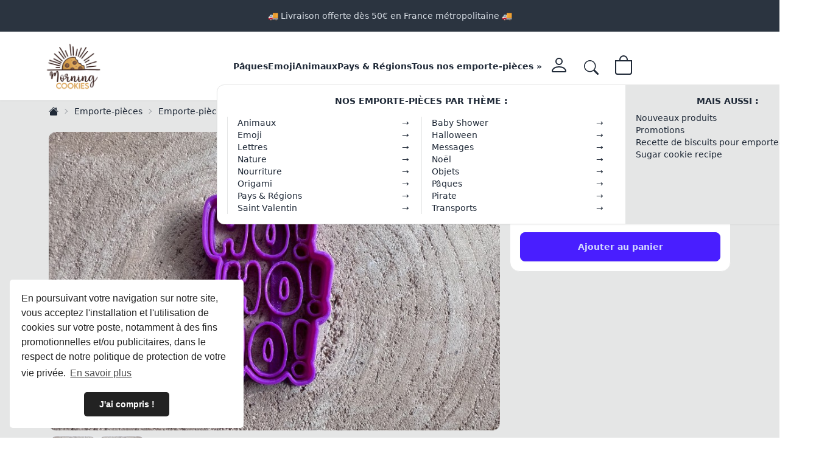

--- FILE ---
content_type: text/html; charset=utf-8
request_url: https://www.morningcookies.com/emporte-pieces-noel/119-emporte-piece-hohoho-noel-3701656215349.html
body_size: 59742
content:
<!DOCTYPE HTML>

<html lang="fr-fr" >

	<head>
		<meta charset="utf-8">
		<title>Emporte-pièce Ho!Ho!Ho! Noël - Morning Cookies</title>
					<meta name="description" content="Emporte-pièce Ho!Ho!Ho! Noël pour réaliser facilement des biscuits originaux pour vos proches et le Père Noël. Astuce : Avant cuisson, percez la pâte de vos sablés. Vous pourrez ainsi y passer un ruban et accrocher les biscuits dans votre sapin pour une décoration gourmande. ">
						<meta name="robots" content="index,follow">

		<meta name="apple-mobile-web-app-capable" content="yes">
		<meta name="viewport" content="width=device-width, initial-scale=1, maximum-scale=1,user-scalable=0">

		<meta property="og:title " content="Emporte-pi&egrave;ce Ho!Ho!Ho! No&euml;l - Morning Cookies">
		<meta property="og:type " content="website">
		<meta property="og:url " content="https://www.morningcookies.com/emporte-pieces-noel/119-emporte-piece-hohoho-noel-3701656215349.html">
		<meta property="og:site_name " content="Morning Cookies">
		<meta property="og:image " content="https://www.morningcookies.com/img/morning-cookies-logo-1641059253.jpg">
		<link rel="apple-touch-icon" sizes="180x180" href="https://www.morningcookies.com/themes/morning-cookies-2025/img//apple-touch-icon.png">
		<link rel="icon" type="image/png" sizes="32x32" href="https://www.morningcookies.com/themes/morning-cookies-2025/img//favicon-32x32.png">
		<link rel="icon" type="image/png" sizes="16x16" href="https://www.morningcookies.com/themes/morning-cookies-2025/img//favicon-16x16.png">
		<link rel="manifest" href="https://www.morningcookies.com/themes/morning-cookies-2025/img//site.webmanifest">
		<link rel="mask-icon" href="https://www.morningcookies.com/themes/morning-cookies-2025/img//safari-pinned-tab.svg" color="#5bbad5">
		<meta name="msapplication-TileColor" content="#da532c">
		<meta name="theme-color" content="#ffffff">

									<link rel="stylesheet" href="/themes/morning-cookies-2025/css/global.css" type="text/css"
					media="all">
							<link rel="stylesheet" href="/js/jquery/plugins/fancybox/jquery.fancybox.css" type="text/css"
					media="all">
							<link rel="stylesheet" href="/js/jquery/plugins/bxslider/jquery.bxslider.css" type="text/css"
					media="all">
							<link rel="stylesheet" href="/modules/blockcart/blockcart.css" type="text/css"
					media="all">
							<link rel="stylesheet" href="/modules/productscategory/css/productscategory.css" type="text/css"
					media="all">
							<link rel="stylesheet" href="/modules/productcomments/productcomments.css" type="text/css"
					media="all">
							<link rel="stylesheet" href="/modules/paypal/views/css/paypal.css" type="text/css"
					media="all">
							<link rel="stylesheet" href="/modules/crossselling/css/crossselling.css" type="text/css"
					media="all">
							<link rel="stylesheet" href="/modules/blockviewed/blockviewed.css" type="text/css"
					media="all">
							<link rel="stylesheet" type="text/css"
			href="https://cdn.jsdelivr.net/npm/cookieconsent@3/build/cookieconsent.min.css">

					<script type="text/javascript">
var CUSTOMIZE_TEXTFIELD = 1;
var FancyboxI18nClose = 'Fermer';
var FancyboxI18nNext = 'Suivant';
var FancyboxI18nPrev = 'Pr&eacute;c&eacute;dent';
var ajax_allowed = true;
var allowBuyWhenOutOfStock = false;
var attribute_anchor_separator = '-';
var attributesCombinations = [];
var availableLaterValue = '';
var availableNowValue = '';
var baseDir = 'https://www.morningcookies.com/';
var baseUri = 'https://www.morningcookies.com/';
var contentOnly = false;
var currency = {"id":1,"name":"Euro","iso_code":"EUR","iso_code_num":"978","sign":"\u20ac","blank":"1","conversion_rate":"1.000000","deleted":"0","format":"2","decimals":"1","active":"1","prefix":"","suffix":" \u20ac","id_shop_list":[],"force_id":false};
var currencyBlank = 1;
var currencyFormat = 2;
var currencyRate = 1;
var currencySign = '€';
var currentDate = '2026-01-21 19:13:58';
var custoFreeShipping = 50;
var customerGroupWithoutTax = false;
var customizationFields = false;
var customizationId = null;
var customizationIdMessage = 'Personnalisation';
var default_eco_tax = 0;
var delete_txt = 'Supprimer';
var displayList = false;
var displayPrice = 0;
var doesntExist = 'Ce produit n\'existe pas dans cette déclinaison. Vous pouvez néanmoins en sélectionner une autre.';
var doesntExistNoMore = 'Ce produit n\'est plus en stock';
var doesntExistNoMoreBut = 'avec ces options mais reste disponible avec d\'autres options';
var ecotaxTax_rate = 0;
var fieldRequired = 'Veuillez remplir tous les champs, puis enregistrer votre personnalisation';
var freeProductTranslation = 'Offert !';
var freeShippingTranslation = 'Livraison gratuite !';
var generated_date = 1769019238;
var groupReduction = 0;
var hasDeliveryAddress = false;
var idDefaultImage = 152;
var id_lang = 1;
var id_product = 119;
var img_dir = 'https://www.morningcookies.com/themes/morning-cookies-2025/img/';
var img_prod_dir = 'https://www.morningcookies.com/img/p/';
var img_ps_dir = 'https://www.morningcookies.com/img/';
var isGuest = 0;
var isLogged = 0;
var maxQuantityToAllowDisplayOfLastQuantityMessage = 3;
var minimalQuantity = 1;
var noTaxForThisProduct = false;
var oosHookJsCodeFunctions = [];
var page_name = 'product';
var priceDisplayMethod = 0;
var priceDisplayPrecision = 2;
var productAvailableForOrder = true;
var productBasePriceTaxExcl = 5;
var productBasePriceTaxExcluded = 5;
var productBasePriceTaxIncl = 6;
var productHasAttributes = false;
var productPrice = 6;
var productPriceTaxExcluded = 5;
var productPriceTaxIncluded = 6;
var productPriceWithoutReduction = 6;
var productReference = '';
var productShowPrice = true;
var productUnitPriceRatio = 0;
var product_fileButtonHtml = 'Ajouter';
var product_fileDefaultHtml = 'Aucun fichier sélectionné';
var product_specific_price = [];
var quantitiesDisplayAllowed = true;
var quantityAvailable = 100;
var quickView = true;
var reduction_percent = 0;
var reduction_price = 0;
var removingLinkText = 'supprimer cet article du panier';
var roundMode = 2;
var specific_currency = false;
var specific_price = 0;
var static_token = 'cb82fa6f3fc18181eb8d7787b3abb177';
var stock_management = 1;
var taxRate = 20;
var toBeDetermined = 'À définir';
var token = 'cb82fa6f3fc18181eb8d7787b3abb177';
var uploading_in_progress = 'Envoi en cours, veuillez patienter...';
var usingSecureMode = true;
</script>

							<script type="text/javascript" src="/js/jquery/jquery-1.11.0.min.js"></script>
							<script type="text/javascript" src="/js/jquery/jquery-migrate-1.2.1.min.js"></script>
							<script type="text/javascript" src="/js/jquery/plugins/jquery.easing.js"></script>
							<script type="text/javascript" src="/js/tools.js"></script>
							<script type="text/javascript" src="/themes/morning-cookies-2025/js/global.js"></script>
							<script type="text/javascript" src="/themes/morning-cookies-2025/js/autoload/10-bootstrap.min.js"></script>
							<script type="text/javascript" src="/themes/morning-cookies-2025/js/autoload/15-jquery.total-storage.min.js"></script>
							<script type="text/javascript" src="/js/jquery/plugins/fancybox/jquery.fancybox.js"></script>
							<script type="text/javascript" src="/js/jquery/plugins/jquery.idTabs.js"></script>
							<script type="text/javascript" src="/js/jquery/plugins/jquery.scrollTo.js"></script>
							<script type="text/javascript" src="/js/jquery/plugins/jquery.serialScroll.js"></script>
							<script type="text/javascript" src="/js/jquery/plugins/bxslider/jquery.bxslider.js"></script>
							<script type="text/javascript" src="/themes/morning-cookies-2025/js/product.js"></script>
							<script type="text/javascript" src="/themes/morning-cookies-2025/js/modules/blockcart/ajax-cart.js"></script>
							<script type="text/javascript" src="/themes/morning-cookies-2025/js/modules/productscategory/js/productscategory.js"></script>
							<script type="text/javascript" src="/modules/productcomments/js/jquery.rating.pack.js"></script>
							<script type="text/javascript" src="/modules/productcomments/js/jquery.textareaCounter.plugin.js"></script>
							<script type="text/javascript" src="https://www.morningcookies.com/themes/morning-cookies-2025/js/search.js"></script>


		<script defer type="text/javascript">/*
 *
 *  2007-2024 PayPal
 *
 *  NOTICE OF LICENSE
 *
 *  This source file is subject to the Academic Free License (AFL 3.0)
 *  that is bundled with this package in the file LICENSE.txt.
 *  It is also available through the world-wide-web at this URL:
 *  http://opensource.org/licenses/afl-3.0.php
 *  If you did not receive a copy of the license and are unable to
 *  obtain it through the world-wide-web, please send an email
 *  to license@prestashop.com so we can send you a copy immediately.
 *
 *  DISCLAIMER
 *
 *  Do not edit or add to this file if you wish to upgrade PrestaShop to newer
 *  versions in the future. If you wish to customize PrestaShop for your
 *  needs please refer to http://www.prestashop.com for more information.
 *
 *  @author 2007-2024 PayPal
 *  @author 202 ecommerce <tech@202-ecommerce.com>
 *  @copyright PayPal
 *  @license http://opensource.org/licenses/osl-3.0.php Open Software License (OSL 3.0)
 *
 */


    

function updateFormDatas()
{
	var nb = $('#quantity_wanted').val();
	var id = $('#idCombination').val();

	$('.paypal_payment_form input[name=quantity]').val(nb);
	$('.paypal_payment_form input[name=id_p_attr]').val(id);
}
	
$(document).ready( function() {
    
		var baseDirPP = baseDir.replace('http:', 'https:');
		
	if($('#in_context_checkout_enabled').val() != 1)
	{
        $(document).on('click','#payment_paypal_express_checkout', function() {
			$('#paypal_payment_form_cart').submit();
			return false;
		});
	}


	var jquery_version = $.fn.jquery.split('.');
	if(jquery_version[0]>=1 && jquery_version[1] >= 7)
	{
		$('body').on('submit',".paypal_payment_form", function () {
			updateFormDatas();
		});
	}
	else {
		$('.paypal_payment_form').live('submit', function () {
			updateFormDatas();
		});
	}

	function displayExpressCheckoutShortcut() {
		var id_product = $('input[name="id_product"]').val();
		var id_product_attribute = $('input[name="id_product_attribute"]').val();
		$.ajax({
			type: "GET",
			url: baseDirPP+'/modules/paypal/express_checkout/ajax.php',
			data: { get_qty: "1", id_product: id_product, id_product_attribute: id_product_attribute },
			cache: false,
			success: function(result) {
				if (result == '1') {
					$('#container_express_checkout').slideDown();
				} else {
					$('#container_express_checkout').slideUp();
				}
				return true;
			}
		});
	}

	$('select[name^="group_"]').change(function () {
		setTimeout(function(){displayExpressCheckoutShortcut()}, 500);
	});

	$('.color_pick').click(function () {
		setTimeout(function(){displayExpressCheckoutShortcut()}, 500);
	});

    if($('body#product').length > 0) {
        setTimeout(function(){displayExpressCheckoutShortcut()}, 500);
    }
	
	
			

	var modulePath = 'modules/paypal';
	var subFolder = '/integral_evolution';

	var fullPath = baseDirPP + modulePath + subFolder;
	var confirmTimer = false;
		
	if ($('form[target="hss_iframe"]').length == 0) {
		if ($('select[name^="group_"]').length > 0)
			displayExpressCheckoutShortcut();
		return false;
	} else {
		checkOrder();
	}

	function checkOrder() {
		if(confirmTimer == false)
			confirmTimer = setInterval(getOrdersCount, 1000);
	}

	});


</script>
<link rel="alternate" type="application/rss+xml" title="Emporte-pièce Ho!Ho!Ho! Noël - Morning Cookies" href="https://www.morningcookies.com/modules/feeder/rss.php?id_category=23&amp;orderby=position&amp;orderway=asc" /><script type="text/javascript">
						var checkCaptchaUrl ="/modules/eicaptcha/eicaptcha-ajax.php";
						var RecaptachKey = "6LdDQOsjAAAAAEN05ruVi4E-qCQtJikWa0SmDNNV";
						var RecaptchaTheme = "light";
					</script>
					<script src="https://www.google.com/recaptcha/api.js?onload=onloadCallback&render=explicit&hl=fr" async defer></script>
					<script type="text/javascript" src="/modules/eicaptcha//views/js/eicaptcha-modules.js"></script><link rel="canonical" href="https://www.morningcookies.com/emporte-pieces-noel/119-emporte-piece-hohoho-noel-3701656215349.html">
<link rel="alternate" href="https://www.morningcookies.com/emporte-pieces-noel/119-emporte-piece-hohoho-noel-3701656215349.html" hreflang="fr-fr">
<link rel="alternate" href="https://www.morningcookies.com/emporte-pieces-noel/119-emporte-piece-hohoho-noel-3701656215349.html" hreflang="x-default">


					    <!-- Google tag (gtag.js) -->
    <script async src="https://www.googletagmanager.com/gtag/js?id=G-BH4EX2YZFD"></script>
    <script>
        window.dataLayer = window.dataLayer || [];
        function gtag(){dataLayer.push(arguments);}
        gtag('js', new Date());

        gtag('config', 'G-BH4EX2YZFD');
    </script>

			</head>
	<body id="product" 		class="product product-119 product-emporte-piece-hohoho-noel category-23 category-emporte-pieces-noel hide-left-column hide-right-column lang_fr">
					<div class="drawer">
				<input id="drawer" type="checkbox" class="drawer-toggle">
				<div class="drawer-content">
					

					
											<div
							class="p-4 bg-neutral text-neutral-content border-b border-base-200 text-xs lg:text-sm text-center print:hidden-ps md:flex md:flex-row justify-center">
							<p>
								🚚&nbsp;Livraison offerte dès 50€ en France
								métropolitaine&nbsp;🚚
							</p>
						</div>
					
					
					<div class="bg-base-100 sticky top-0 z-40 shadow-sm">
						<div class="navbar max-w-6xl mx-auto print:hidden-ps">
							<div class="navbar-start relative">
								<div class="dropdown lg:hidden-ps">
									<label class="btn btn-ghost hamburger" for="drawer">
										<svg width="20" height="20" xmlns="http://www.w3.org/2000/svg" fill="none"
											viewBox="0 0 24 24" class="inline-block h-5 w-5 stroke-current md:h-6 md:w-6">
											<path stroke-linecap="round" stroke-linejoin="round" stroke-width="2"
												d="M4 6h16M4 12h16M4 18h16"></path>
										</svg>
									</label>
								</div>
								<a href="https://www.morningcookies.com/"
									title="Morning Cookies" class="hidden-ps lg:block">
									<img class="max-h-24" src="https://www.morningcookies.com/themes/morning-cookies-2025/img/logo.png" alt="Morning Cookies">
								</a>
							</div>

							<div class="navbar-center lg:hidden-ps">
								<a href="https://www.morningcookies.com/"
									title="Morning Cookies" class="block lg:hidden-ps">
									<img class="logo max-h-24" src="https://www.morningcookies.com/themes/morning-cookies-2025/img/logo.png"
										alt="Morning Cookies">
								</a>
							</div>

							<div class="navbar-center hidden-ps lg:flex">
								<ul class="menu menu-md menu-horizontal px-1 megamenu">
									<li class="dropdown dropdown-hover">
										<a href="/28-emporte-piece-paques" class="font-bold">Pâques</a>
									</li>
									<li class="dropdown dropdown-hover">
										<a href="/13-emporte-pieces-emoji" class="font-bold">Emoji</a>
									</li>
									<li class="dropdown dropdown-hover">
										<a href="/12-emporte-pieces-animaux" class="font-bold">Animaux</a>
									</li>
									<li class="dropdown dropdown-hover">
										<a href="/14-emporte-pieces-pays-et-regions" class="font-bold">Pays & Régions</a>
									</li>
									<li class="dropdown dropdown-hover">
										<a href="/26-emporte-pieces" class="font-bold">Tous nos emporte-pièces &raquo;</a>
										<div class="dropdown-content p-0 md:-ml-[25vw]  max-w-[80vw] pt-5 !bg-transparent">
											<div
												class="shadow-sm border border-base-300 bg-white min-w-max rounded-xl overflow-hidden">

												<div
													class="grid grid-cols-3 max-w-[85vw] max-h-[calc(100vh-120px)] md:overflow-scroll">
													<div class="col-span-2 p-4">
														<div>
															<div class="font-bold text-sm text-center pb-4 uppercase">Nos
																emporte-pièces par thème :</div>
															<ul class="pl-0 grid grid-cols-2">
																<li class="border-l border-base-300 pl-4 pr-4">
																	<a class="flex justify-between"
																		href="/12-emporte-pieces-animaux">
																		Animaux
																		<span class="w-4 h-4 arrow">&rarr;</span>
																	</a>
																</li>
																<li class="border-l border-base-300 pl-4 pr-4"><a
																		class="flex justify-between"
																		href="/21-emporte-pieces-baby-shower">Baby
																		Shower<span class="w-4 h-4 arrow">&rarr;</span></a>
																</li>
																<li class="border-l border-base-300 pl-4 pr-4"><a
																		class="flex justify-between"
																		href="/13-emporte-pieces-emoji">
																		Emoji
																		<span class="w-4 h-4 arrow">&rarr;</span></a>
																</li>
																<li class="border-l border-base-300 pl-4 pr-4">
																	<a class="flex justify-between"
																		href="/16-emporte-pieces-halloween">Halloween
																		<span class="w-4 h-4 arrow">&rarr;</span>
																	</a>
																</li>
																<li class="border-l border-base-300 pl-4 pr-4"><a
																		class="flex justify-between"
																		href="/27-emporte-piece-lettres">Lettres<span
																			class="w-4 h-4 arrow">&rarr;</span></a></li>
																<li class="border-l border-base-300 pl-4 pr-4"><a
																		class="flex justify-between"
																		href="/25-emporte-pieces-message">Messages<span
																			class="w-4 h-4 arrow">&rarr;</span></a></li>
																<li class="border-l border-base-300 pl-4 pr-4"><a
																		class="flex justify-between"
																		href="/17-emporte-pieces-nature">Nature<span
																			class="w-4 h-4 arrow">&rarr;</span></a></li>
																<li class="border-l border-base-300 pl-4 pr-4"><a
																		class="flex justify-between"
																		href="/23-emporte-pieces-noel">Noël<span
																			class="w-4 h-4 arrow">&rarr;</span></a></li>
																<li class="border-l border-base-300 pl-4 pr-4"><a
																		class="flex justify-between"
																		href="/18-emporte-pieces-nourriture">Nourriture<span
																			class="w-4 h-4 arrow">&rarr;</span></a></li>
																<li class="border-l border-base-300 pl-4 pr-4"><a
																		class="flex justify-between"
																		href="/22-emporte-pieces-objets">Objets<span
																			class="w-4 h-4 arrow">&rarr;</span></a></li>
																<li class="border-l border-base-300 pl-4 pr-4"><a
																		class="flex justify-between"
																		href="/20-emporte-pieces-origami">Origami<span
																			class="w-4 h-4 arrow">&rarr;</span></a></li>
																<li class="border-l border-base-300 pl-4 pr-4"><a
																		class="flex justify-between"
																		href="/28-emporte-piece-paques">Pâques<span
																			class="w-4 h-4 arrow">&rarr;</span></a></li>
																<li class="border-l border-base-300 pl-4 pr-4">
																	<a class="flex justify-between"
																		href="/14-emporte-pieces-pays-et-regions">Pays &
																		Régions
																		<span class="w-4 h-4 arrow">&rarr;</span>
																	</a>
																</li>
																<li class="border-l border-base-300 pl-4 pr-4"><a
																		class="flex justify-between"
																		href="/24-emporte-pieces-pirate">Pirate<span
																			class="w-4 h-4 arrow">&rarr;</span></a></li>
																<li class="border-l border-base-300 pl-4 pr-4">
																	<a class="flex justify-between"
																		href="/15-emporte-pieces-saint-valentin">Saint
																		Valentin
																		<span class="w-4 h-4 arrow">&rarr;</span>
																	</a>
																</li>
																<li class="border-l border-base-300 pl-4 pr-4"><a
																		class="flex justify-between"
																		href="/19-emporte-pieces-moyens-de-transport">Transports<span
																			class="w-4 h-4 arrow">&rarr;</span></a></li>
															</ul>
														</div>
													</div>
													<aside class="bg-base-200 border-l border-base-300 p-4">
														<div>
															<div class="font-semibold text-center">MAIS AUSSI :</div>
															<ul class="m-0 mt-2 pl-0">
																<li><a class="flex justify-between"
																		href="/nouveaux-produits">
																		Nouveaux produits
																		<span class="w-4 h-4 arrow">&rarr;</span>
																	</a></li>
																<li><a class="flex justify-between"
																		href="/promotions">Promotions<span
																			class="w-4 h-4 arrow">&rarr;</span></a></li>
																<li></li>
																<li><a class="flex justify-between"
																		href="/cms/recette-de-biscuits-pour-emportepieces-1.html">Recette
																		de biscuits pour emporte-pièces<span
																			class="w-4 h-4 arrow">&rarr;</span></a></li>
																<li><a class="flex justify-between"
																		href="/cms/sugar-cookie-recipe-2.html">Sugar cookie
																		recipe<span class="w-4 h-4 arrow">&rarr;</span></a>
																</li>

															</ul>
														</div>
													</aside>
												</div>
											</div>
										</div>
									</li>
								</ul>
							</div>
							<div class="navbar-end pr-4">

								<div class="drawer drawer-end">
	<input id="cart-drawer" type="checkbox" class="drawer-toggle">
	<div class="drawer-content">

	</div>
	<div class="drawer-side z-40">
		<label for="cart-drawer" aria-label="close sidebar" class="drawer-overlay"></label>
		<aside class="cart_block bg-white text-base-content h-full lg:w-[32rem] flex flex-col">
			<div class="flex flex-col flex-1 overflow-y-auto">
				<div class="flex justify-between items-center border-b border-base-300 p-2 bg-base-200 bg-opacity-25">
					<a href="https://www.morningcookies.com/commande"
						title="Voir mon panier" rel="nofollow" class="link-hover">
						Voir mon panier &raquo;</a>
					<label for="cart-drawer" class="btn btn-ghost btn-circle btn-sm">
						<svg xmlns="http://www.w3.org/2000/svg" fill="none" viewBox="0 0 24 24" strokeWidth=1.5
							class="w-8 h-8" stroke="currentColor">
							<path strokeLinecap="round" strokeLinejoin="round" d="M6 18L18 6M6 6l12 12" />
						</svg>
					</label>
				</div>
				
				<div role="list" class="cart_block_list flex flex-col grow overflow-y-scroll">
					
					<p
						class="cart_block_no_products text-center h-full flex items-center justify-center text-xl ">
						Aucun produit
					</p>
				</div>

			</div>
			<div class="border-t border-gray-200 p-4 sm:px-6 bg-base-200 bg-opacity-25">
				
								
				<div class="rounded-xl border border-black-400 bg-base-100 p-4 mb-4 "
					id="cart-free-shipping-container">
					<progress class="progress progress-primary " id="cart-free-shipping-progress"
						value="0" max="50"></progress>
					<div class="text-sm text-center">Encore <span
							id="cart-free-shipping-remaining">50,00 €</span> pour la
						livraison offerte en France métropolitaine</div>
				</div>

				<div class="flex justify-between text-base font-medium text-gray-900">
					<p>Sous-total</p>
					<p class="ajax_block_products_total">

						<span
							class="without_tax hidden-ps">0,00 €</span>
						<span
							class="with_tax ">0,00 €</span>
					</p>
				</div>
				<p class="mt-0.5 text-xs text-gray-500 text-center">
					Les frais de ports et taxes sont calculés après le choix de l'adresse de livraison
				</p>

				<div class="mt-4">
					<a href="https://www.morningcookies.com/commande"
						class="btn btn-primary btn-block">
						Commander &rarr;
					</a>
				</div>
				<div class="mt-4 flex justify-center text-center text-sm text-gray-500">
					<p>
						<label for="cart-drawer" class="font-medium link-hover cursor-pointer">
							<span aria-hidden="true"> &larr;</span>
							Continuer mes achats


						</label>
					</p>
				</div>
			</div>

		</aside>
	</div>
</div>



<!-- /MODULE Block cart -->

								<div class="hidden-ps lg:tooltip lg:tooltip-bottom" data-tip="Mon compte">
									<a href="/mon-compte" class="btn btn-ghost btn-circle" title="Mon compte">

										<svg xmlns="http://www.w3.org/2000/svg" fill="currentColor" viewBox="0 0 16 16"
											class="w-8 h-8">
											<path
												d="M8 8a3 3 0 1 0 0-6 3 3 0 0 0 0 6m2-3a2 2 0 1 1-4 0 2 2 0 0 1 4 0m4 8c0 1-1 1-1 1H3s-1 0-1-1 1-4 6-4 6 3 6 4m-1-.004c-.001-.246-.154-.986-.832-1.664C11.516 10.68 10.289 10 8 10s-3.516.68-4.168 1.332c-.678.678-.83 1.418-.832 1.664z">
											</path>
										</svg>

									</a>
								</div>

								<div class="lg:tooltip lg:tooltip-bottom" data-tip="Rechercher">
									<button class="btn btn-ghost btn-circle btn-search" title="Rechercher">
										<svg xmlns="http://www.w3.org/2000/svg" fill="currentColor" class="w-6 h-6"
											viewBox="0 0 16 16">
											<path
												d="M11.742 10.344a6.5 6.5 0 1 0-1.397 1.398h-.001q.044.06.098.115l3.85 3.85a1 1 0 0 0 1.415-1.414l-3.85-3.85a1 1 0 0 0-.115-.1zM12 6.5a5.5 5.5 0 1 1-11 0 5.5 5.5 0 0 1 11 0">
											</path>
										</svg>

									</button>
								</div>
								<div class="lg:tooltip lg:tooltip-bottom" data-tip="Panier">
									<label for="cart-drawer">
										<div class="indicator">
											<span
												class="indicator-item badge badge-primary hidden-ps ajax_cart_quantity">0</span>
											<a class="btn btn-ghost btn-circle" title="Mon panier">

												<svg xmlns="http://www.w3.org/2000/svg" class="w-8 h-8" fill="currentColor"
													viewBox="0 0 16 16">
													<path
														d="M8 1a2.5 2.5 0 0 1 2.5 2.5V4h-5v-.5A2.5 2.5 0 0 1 8 1m3.5 3v-.5a3.5 3.5 0 1 0-7 0V4H1v10a2 2 0 0 0 2 2h10a2 2 0 0 0 2-2V4zM2 5h12v9a1 1 0 0 1-1 1H3a1 1 0 0 1-1-1z" />
												</svg> </a>
										</div>
									</label>
								</div>

							</div>
						</div>
					</div>
					
					<div class="bg-base-200" id="center_column">


							
	
	<div class="max-w-6xl mx-auto px-4"><!-- Breadcrumb -->

                  
          


<div class="breadcrumbs text-sm hidden-ps md:block">
  <ol class="breadcrumb" itemscope itemtype="http://schema.org/BreadcrumbList">
    <li itemprop="itemListElement" itemscope itemtype="http://schema.org/ListItem">
      <a href="https://www.morningcookies.com/" title="Home Page"
        itemprop="item">
        <span itemprop="name" class="home">

          <span style="display:none">Accueil</span>
          <svg xmlns="http://www.w3.org/2000/svg" width="16" height="16" fill="currentColor" class="bi bi-house-fill"
            viewBox="0 0 16 16">
            <path
              d="M8.707 1.5a1 1 0 0 0-1.414 0L.646 8.146a.5.5 0 0 0 .708.708L8 2.207l6.646 6.647a.5.5 0 0 0 .708-.708L13 5.793V2.5a.5.5 0 0 0-.5-.5h-1a.5.5 0 0 0-.5.5v1.293z" />
            <path d="m8 3.293 6 6V13.5a1.5 1.5 0 0 1-1.5 1.5h-9A1.5 1.5 0 0 1 2 13.5V9.293z" />
          </svg>
        </span>
      </a>
      <meta itemprop="position" content="1" />
    </li>
                  <li itemprop="itemListElement" itemscope itemtype="http://schema.org/ListItem">
                      <a href="https://www.morningcookies.com/26-emporte-pieces" itemprop="item">
              <span itemprop="name">Emporte-pi&egrave;ces</span>
            </a>
                    <meta itemprop="position" content="2">
        </li>
              <li itemprop="itemListElement" itemscope itemtype="http://schema.org/ListItem">
                      <a href="https://www.morningcookies.com/23-emporte-pieces-noel" itemprop="item">
              <span itemprop="name">Emporte-pi&egrave;ces No&euml;l</span>
            </a>
                    <meta itemprop="position" content="3">
        </li>
              <li itemprop="itemListElement" itemscope itemtype="http://schema.org/ListItem">
                      <span itemprop="name">Emporte-pièce Ho!Ho!Ho! Noël</span>
                    <meta itemprop="position" content="4">
        </li>
            </ol>
</div></div>

	<div class="max-w-6xl mx-auto p-4" itemscope itemtype="https://schema.org/Product">
		<div>
			<meta itemprop="url" content="https://www.morningcookies.com/emporte-pieces-noel/119-emporte-piece-hohoho-noel-3701656215349.html">
							<meta itemprop="gtin" content="3701656215349">
										<meta itemprop="weight" content="0.020000">
									
			<div class="grid grid-cols-1 md:grid-cols-3 gap-4">
				<div class="md:col-span-2">
					<div class="rounded-xl overflow-hidden relative">
																			<img id="bigpic" itemprop="image"
								src="https://www.morningcookies.com/152-large_default/emporte-piece-hohoho-noel.jpg"
								title="Emporte-pièce Ho!Ho!Ho! Noël"
								alt="Emporte-pièce Ho!Ho!Ho! Noël"
								width="800" height="530">
											</div>

					
											<!-- thumbnails -->
						<div id="product_thumbs_list" class="mt-2 ">
							<div id="thumbs_list">
								<ul id="thumbs_list_frame" class="flex flex-row gap-1">
																																																																											<li id="thumbnail_152" >
												<link itemprop="image" href="https://www.morningcookies.com/152-thickbox_default/emporte-piece-hohoho-noel.jpg">
												<a href="https://www.morningcookies.com/152-thickbox_default/emporte-piece-hohoho-noel.jpg"
													title="Emporte-pièce Ho!Ho!Ho! Noël">
													<img class="rounded-xl border-2 transition-all duration-100 ease-in"
														id="thumb_152"
														src="https://www.morningcookies.com/152-cart_default/emporte-piece-hohoho-noel.jpg"
														alt="Emporte-pièce Ho!Ho!Ho! Noël" title="Emporte-pièce Ho!Ho!Ho! Noël" 														height="80" width="80"  itemprop="image">
												</a>
											</li>
																																																																		<li id="thumbnail_151"  class="last"
												>
												<link itemprop="image" href="https://www.morningcookies.com/151-thickbox_default/emporte-piece-hohoho-noel.jpg">
												<a href="https://www.morningcookies.com/151-thickbox_default/emporte-piece-hohoho-noel.jpg"
													title="Emporte-pièce Ho!Ho!Ho! Noël">
													<img class="rounded-xl border-2 transition-all duration-100 ease-in"
														id="thumb_151"
														src="https://www.morningcookies.com/151-cart_default/emporte-piece-hohoho-noel.jpg"
														alt="Emporte-pièce Ho!Ho!Ho! Noël" title="Emporte-pièce Ho!Ho!Ho! Noël" 														height="80" width="80"  itemprop="image">
												</a>
											</li>
																											</ul>
							</div> <!-- end thumbs_list -->
						</div> <!-- end views-block -->
						<!-- end thumbnails -->
										

				</div>

				<div>
					<div class="card card-bordered card-compact bg-base-100 sticky top-32">
						<div class="card-body">
							<h1 class="card-title" itemprop="name">Emporte-pièce Ho!Ho!Ho! Noël</h1>

															
								<div>
																			<!-- prices -->
										<div>
											<div class="flex gap-4 justify-between items-center">
												<p class="our_price_display" itemprop="offers" itemscope
													itemtype="https://schema.org/Offer">

																											<link itemprop="availability" href="https://schema.org/InStock">
																																								<span id="our_price_display" class="text-2xl font-semibold price"
															itemprop="price"
															content="6">6,00 €</span>
																													 TTC																												<meta itemprop="priceValidUntil" content="2026-02-05" />
														<meta itemprop="priceCurrency" content="EUR">
														
													
												</p>
												<p id="reduction_percent" class="badge badge-primary grow-0"
																										style="display:none;" >
													<span id="reduction_percent_display"></span>
												</p>
												<p id="reduction_amount" class="badge badge-primary"
																										style="display:none" >
													<span id="reduction_amount_display"></span>
												</p>
											</div>
											<p id="old_price" class="line-through text-gray-400
												hidden-ps">

																									
													<span id="old_price_display"><span
															class="price"></span></span>
												
											</p>
																					</div> <!-- end prices -->


										
										
																			 
									
									
								</div> <!-- end content_prices -->
								

								
															
							<!-- add to cart form-->
							<form id="buy_block" action="https://www.morningcookies.com/panier" method="post">
								<!-- hidden datas -->
								<p class="hidden-ps">
									<input type="hidden" name="token" value="cb82fa6f3fc18181eb8d7787b3abb177">
									<input type="hidden" name="id_product" value="119"
										id="product_page_product_id">
									<input type="hidden" name="add" value="1">
									<input type="hidden" name="id_product_attribute" id="idCombination" value="">
								</p>
								<div class="box-info-product">
									<div class="product_attributes">
										<!-- quantity wanted -->

										<div id="quantity_wanted_p" class="p-1"
											>
											<label for="quantity_wanted" class="font-semibold mr-4">Quantit&eacute;</label>

											<div class="join mb-4">
												<a href="#" data-field-qty="qty"
													class="btn btn-sm join-item button-minus product_quantity_down">
													<span>-</span>
												</a>
												<input type="number" min="1" name="qty" id="quantity_wanted"
													class="input input-sm input-bordered w-16 join-item"
													value="1">

												<a href="#" data-field-qty="qty"
													class="btn btn-sm join-item button-plus product_quantity_up">
													<span>+</span>
												</a>
											</div>
										</div>

										<!-- minimal quantity wanted -->
										<p id="minimal_quantity_wanted_p"
																						style="display: none;" >
											La quantit&eacute; minimale pour pouvoir commander ce produit est
											<b id="minimal_quantity_label">1</b>
										</p>
																			</div> <!-- end product_attributes -->

									<div class="box-cart-bottom">
										<div >
											<div id="add_to_cart" class="buttons_bottom_block no-print">
												<button type="submit" name="Submit" class="btn btn-primary btn-block">
													<span class="wording">
																													Ajouter au panier
																											</span>
													<svg class="check hidden-ps h-6 w-6" version="1.1" fill="currentColor"
														xmlns="http://www.w3.org/2000/svg"
														xmlns:xlink="http://www.w3.org/1999/xlink" viewBox="0 0 20 20">
														<path
															d="M9.5 20c-2.538 0-4.923-0.988-6.718-2.782s-2.782-4.18-2.782-6.717c0-2.538 0.988-4.923 2.782-6.718s4.18-2.783 6.718-2.783c2.538 0 4.923 0.988 6.718 2.783s2.782 4.18 2.782 6.718-0.988 4.923-2.782 6.717c-1.794 1.794-4.18 2.782-6.718 2.782zM9.5 2c-4.687 0-8.5 3.813-8.5 8.5s3.813 8.5 8.5 8.5 8.5-3.813 8.5-8.5-3.813-8.5-8.5-8.5z">
														</path>
														<path
															d="M7.5 14.5c-0.128 0-0.256-0.049-0.354-0.146l-3-3c-0.195-0.195-0.195-0.512 0-0.707s0.512-0.195 0.707 0l2.646 2.646 6.646-6.646c0.195-0.195 0.512-0.195 0.707 0s0.195 0.512 0 0.707l-7 7c-0.098 0.098-0.226 0.146-0.354 0.146z">
														</path>
													</svg>

												</button>
											</div>
										</div>

																											</div> <!-- end box-cart-bottom -->
							</div> <!-- end box-info-product -->
						</form>
					</div>
				</div>
			</div>
			
		</div>

		
		<div class="mt-8 space-y-4 card card-bordered bg-base-100">
			<div class="card-body">
								<div>
					<div class="text-2xl mb-4">À propos</div>
										<div class="prose max-w-none" itemprop="description"><p><span><strong>Emporte-pièce Ho!Ho!Ho! Noël </strong>pour réaliser facilement des biscuits originaux pour vos proches et le Père Noël. <br /><br /><em><strong>Astuce : </strong></em><br />Avant cuisson, percez la pâte de vos sablés. <br /></span>Vous pourrez ainsi y passer un ruban et accrocher les biscuits dans votre sapin pour une <strong>décoration gourmande.</strong> </p></div>
									</div>
				<div class="divider"></div>
								<div class="flex flex-col lg:flex-row gap-4 ">

										<!-- More info -->
					<section class="lg:w-2/3">
						<div class="text-2xl mb-4">En savoir plus</div>
						<!-- full description -->
						<div class="prose max-w-none"><p><span>★ Nos <strong>emporte-pièces</strong> sont fabriqués par<strong> impression 3D</strong> à partir de PLA, un plastique biodégradable dérivé des <strong>ressources renouvelables</strong> telles que la canne à sucre et l'amidon de maïs.</span><br /><span>Pour une précision et une solidité optimales et un impact minimal pour la nature.</span><br /><br /><span>★ Chaque commande est <strong>livrée avec sa notice d'utilisation et sa recette</strong> pour obtenir facilement de beaux et délicieux biscuits.</span><br /><span>Les produits sont <strong>fabriqués sur commande</strong> et vérifiés minutieusement pour que vous en soyez pleinement satisfait.</span><br /><br /><span>★ <strong>La couleur du produit reçu peut être différente</strong> de celle représentée sur la photo, en fonction de l'arrivage de matière première.</span><br /><span>Seule la couleur change, le motif de l'emporte-pièce est exactement le même !</span><br /><br /><span>★ Nos emporte-pièces ne sont pas tranchants et peuvent être utilisés en toute sécurité, même par les enfants.</span><br /><span>Ils peuvent être utilisés pour la <strong>pâtisserie</strong> (biscuit et pâte à sucre), mais aussi pour les<strong> loisirs créatifs</strong> (pâte à modeler, céramique, pâte polymère, ...)</span><br /><br /><span>★ <strong>Conseils d'entretien :</strong></span><br /><span>- Nos emporte-pièces sont faits de plastique biodégradable. <strong>Ils ne sont pas faits pour aller au lave-vaisselle et ni au four !</strong></span><br /><span>- Lavez-les délicatement à la main dans une <strong>eau savonneuse tiède</strong>, vous les conserverez ainsi beaucoup plus longtemps.</span><br /><span>- Ne pas stocker au soleil ou à des températures excessives</span><br /><br /><br /><span>❤ Fabriqué avec amour en France.</span></p></div>
					</section>
					<!--end  More info -->
					
										<!-- Data sheet -->
					<div class="order-first mb-auto lg:w-1/3 card card-compact card-bordered lg:shadow-lg">
						<div class="card-body">
							<div class="card-title">Fiche technique</div>
							<div class="prose divide-y divide-solid">

																								<div class="py-1">
									<span class="font-semibold">Largeur :</span>
																		5 cm
								</div>
																																<div class="py-1">
									<span class="font-semibold">Hauteur :</span>
																		6,5 cm
								</div>
																																<div class="py-1">
									<span class="font-semibold">Composition :</span>
																		PLA plastique biodégradable
								</div>
																																<div class="py-1">
									<span class="font-semibold">Coloris :</span>
																		Aléatoire
								</div>
																																<div class="py-1">
									<span class="font-semibold">Conseils d&#039;entretien :</span>
																		<br>
																		 - Lavage à la main dans une eau savonneuse tiède. - Pas de four ni lave-vaisselle.<br />
- Ne pas stocker au soleil ou à des températures excessives
								</div>
																
							</div>
						</div>
					</div>
					<!--end Data sheet -->
									</div>

								<!--HOOK_PRODUCT_TAB -->
				<section class="page-product-box">
					
					<div class="divide-y divide-gray-200">
	</div> <!-- #product_comments_block_tab -->				</section>
				<!--end HOOK_PRODUCT_TAB -->
							</div>
		</div>
	</div>



	
	
	
		
	<section class="page-product-box blockproductscategory">
		<div class="responsive-divider">
			<h2 class="text-xl">
				Aussi dans la catégorie Emporte-pièces Noël :
			</h2>
		</div>

		<div class="mb-4">
						<!-- Products list -->
	<div
		class="grid grid-cols-2 md:grid-cols-5 xl:grid-cols-6 gap-4">
					<div itemscope itemtype="https://schema.org/Product"
				class="card card-compact card-bordered shadow-sm hover:shadow-none ease-in duration-300 bg-base-100">

				<figure>
					<a href="https://www.morningcookies.com/emporte-pieces-noel/42-emporte-piece-boule-de-noel.html" title="Emporte-pièce Boule de Noël"
						itemprop="url">
						<picture>
							<source
								srcset="https://www.morningcookies.com/62-home_default/emporte-piece-boule-de-noel.jpg 1x,
								https://www.morningcookies.com/62-home_default/emporte-piece-boule-de-noel.2x.jpg 2x">
							<img src="https://www.morningcookies.com/62-home_default/emporte-piece-boule-de-noel.jpg"
								class="ease-in duration-100 hover:opacity-75"
								alt="Emporte-pièce Boule de Noël"
								title="Emporte-pièce Boule de Noël"
								itemprop="image">
						</picture>
																																							</a>
				</figure>
				<div class="card-body">
					<h3 itemprop="name"
						class="text-sm  text-center justify-center grow">
												Emporte-pièce Boule de Noël
					</h3>
															<p class="hidden-ps" itemprop="description">
						Emporte-pièce Boule de Noël pour réaliser facilement des biscuits originaux pour vos proches et le Père Noël. Astuce : Avant cuisson, percez la pâte de vos sablés. Vous pourrez ainsi y passer un ruban et accrocher les biscuits dans votre sapin pour une décoration gourmande. 
					</p>
					
											<div itemprop="offers" itemscope itemtype="https://schema.org/Offer">
																								
									<div class="text-center">
									
										<span itemprop="price"
											class="text-lg font-semibold"
																							content="5">
												5,00 €
																						
										</span>
																			</div>
									<meta itemprop="priceValidUntil" content="2026-02-05" />
									<meta itemprop="priceCurrency" content="EUR">
									

									
																			<span class="hidden-ps">
																							<link itemprop="availability" href="https://schema.org/InStock">
																					</span>
																		
									
									
																					</div>
										

															
											
					
											<div class="card-actions justify-center">
															
																																														

									<a class="ajax_add_to_cart_button btn btn-primary btn-block"
										href="https://www.morningcookies.com/panier?add=1&amp;id_product=42&amp;token=cb82fa6f3fc18181eb8d7787b3abb177"
										rel="nofollow" title="Ajouter au panier"
										data-id-product-attribute="0"
										data-id-product="42"
										data-minimal_quantity="1">


										<div class="wording flex gap-2 items-center">
											 Ajouter au panier
										</div>
										<svg class="check hidden-ps h-6 w-6" version="1.1" xmlns="http://www.w3.org/2000/svg"
											xmlns:xlink="http://www.w3.org/1999/xlink" viewBox="0 0 20 20" fill="currentColor">
											<path
												d="M9.5 20c-2.538 0-4.923-0.988-6.718-2.782s-2.782-4.18-2.782-6.717c0-2.538 0.988-4.923 2.782-6.718s4.18-2.783 6.718-2.783c2.538 0 4.923 0.988 6.718 2.783s2.782 4.18 2.782 6.718-0.988 4.923-2.782 6.717c-1.794 1.794-4.18 2.782-6.718 2.782zM9.5 2c-4.687 0-8.5 3.813-8.5 8.5s3.813 8.5 8.5 8.5 8.5-3.813 8.5-8.5-3.813-8.5-8.5-8.5z">
											</path>
											<path
												d="M7.5 14.5c-0.128 0-0.256-0.049-0.354-0.146l-3-3c-0.195-0.195-0.195-0.512 0-0.707s0.512-0.195 0.707 0l2.646 2.646 6.646-6.646c0.195-0.195 0.512-0.195 0.707 0s0.195 0.512 0 0.707l-7 7c-0.098 0.098-0.226 0.146-0.354 0.146z">
											</path>
										</svg>
									</a>
															
						</div>
									</div>
			</div>
					<div itemscope itemtype="https://schema.org/Product"
				class="card card-compact card-bordered shadow-sm hover:shadow-none ease-in duration-300 bg-base-100">

				<figure>
					<a href="https://www.morningcookies.com/emporte-pieces-noel/44-emporte-piece-sapin-de-noel-3701656218432.html" title="Emporte-pièce Sapin de Noël"
						itemprop="url">
						<picture>
							<source
								srcset="https://www.morningcookies.com/172-home_default/emporte-piece-sapin-de-noel.jpg 1x,
								https://www.morningcookies.com/172-home_default/emporte-piece-sapin-de-noel.2x.jpg 2x">
							<img src="https://www.morningcookies.com/172-home_default/emporte-piece-sapin-de-noel.jpg"
								class="ease-in duration-100 hover:opacity-75"
								alt="Emporte-pièce Sapin de Noël"
								title="Emporte-pièce Sapin de Noël"
								itemprop="image">
						</picture>
																																							</a>
				</figure>
				<div class="card-body">
					<h3 itemprop="name"
						class="text-sm  text-center justify-center grow">
												Emporte-pièce Sapin de Noël
					</h3>
															<p class="hidden-ps" itemprop="description">
						Emporte-pièce Sapin de Noël pour réaliser facilement des biscuits originaux pour vos proches et le Père Noël. Astuce : Avant cuisson, percez la pâte de vos sablés. Vous pourrez ainsi y passer un ruban et accrocher les biscuits dans votre sapin pour une décoration gourmande. 
					</p>
					
											<div itemprop="offers" itemscope itemtype="https://schema.org/Offer">
																								
									<div class="text-center">
									
										<span itemprop="price"
											class="text-lg font-semibold"
																							content="5">
												5,00 €
																						
										</span>
																			</div>
									<meta itemprop="priceValidUntil" content="2026-02-05" />
									<meta itemprop="priceCurrency" content="EUR">
									

									
																			<span class="hidden-ps">
																							<link itemprop="availability" href="https://schema.org/InStock">
																					</span>
																		
									
									
																					</div>
										

															
											
					
											<div class="card-actions justify-center">
															
																																														

									<a class="ajax_add_to_cart_button btn btn-primary btn-block"
										href="https://www.morningcookies.com/panier?add=1&amp;id_product=44&amp;token=cb82fa6f3fc18181eb8d7787b3abb177"
										rel="nofollow" title="Ajouter au panier"
										data-id-product-attribute="0"
										data-id-product="44"
										data-minimal_quantity="1">


										<div class="wording flex gap-2 items-center">
											 Ajouter au panier
										</div>
										<svg class="check hidden-ps h-6 w-6" version="1.1" xmlns="http://www.w3.org/2000/svg"
											xmlns:xlink="http://www.w3.org/1999/xlink" viewBox="0 0 20 20" fill="currentColor">
											<path
												d="M9.5 20c-2.538 0-4.923-0.988-6.718-2.782s-2.782-4.18-2.782-6.717c0-2.538 0.988-4.923 2.782-6.718s4.18-2.783 6.718-2.783c2.538 0 4.923 0.988 6.718 2.783s2.782 4.18 2.782 6.718-0.988 4.923-2.782 6.717c-1.794 1.794-4.18 2.782-6.718 2.782zM9.5 2c-4.687 0-8.5 3.813-8.5 8.5s3.813 8.5 8.5 8.5 8.5-3.813 8.5-8.5-3.813-8.5-8.5-8.5z">
											</path>
											<path
												d="M7.5 14.5c-0.128 0-0.256-0.049-0.354-0.146l-3-3c-0.195-0.195-0.195-0.512 0-0.707s0.512-0.195 0.707 0l2.646 2.646 6.646-6.646c0.195-0.195 0.512-0.195 0.707 0s0.195 0.512 0 0.707l-7 7c-0.098 0.098-0.226 0.146-0.354 0.146z">
											</path>
										</svg>
									</a>
															
						</div>
									</div>
			</div>
					<div itemscope itemtype="https://schema.org/Product"
				class="card card-compact card-bordered shadow-sm hover:shadow-none ease-in duration-300 bg-base-100">

				<figure>
					<a href="https://www.morningcookies.com/emporte-pieces-noel/45-emporte-piece-etoile-bonne-annee-3701656208303.html" title="Emporte-pièce Étoile Bonne Année"
						itemprop="url">
						<picture>
							<source
								srcset="https://www.morningcookies.com/65-home_default/emporte-piece-etoile-bonne-annee.jpg 1x,
								https://www.morningcookies.com/65-home_default/emporte-piece-etoile-bonne-annee.2x.jpg 2x">
							<img src="https://www.morningcookies.com/65-home_default/emporte-piece-etoile-bonne-annee.jpg"
								class="ease-in duration-100 hover:opacity-75"
								alt="Emporte-pièce Étoile Bonne Année"
								title="Emporte-pièce Étoile Bonne Année"
								itemprop="image">
						</picture>
																																							</a>
				</figure>
				<div class="card-body">
					<h3 itemprop="name"
						class="text-sm  text-center justify-center grow">
												Emporte-pièce Étoile Bonne Année
					</h3>
															<p class="hidden-ps" itemprop="description">
						Emporte-pièce étoile Bonne Année pour souhaiter ses meilleurs voeux avec gourmandise. 
					</p>
					
											<div itemprop="offers" itemscope itemtype="https://schema.org/Offer">
																								
									<div class="text-center">
									
										<span itemprop="price"
											class="text-lg font-semibold"
																							content="5">
												5,00 €
																						
										</span>
																			</div>
									<meta itemprop="priceValidUntil" content="2026-02-05" />
									<meta itemprop="priceCurrency" content="EUR">
									

									
																			<span class="hidden-ps">
																							<link itemprop="availability" href="https://schema.org/InStock">
																					</span>
																		
									
									
																					</div>
										

															
											
					
											<div class="card-actions justify-center">
															
																																														

									<a class="ajax_add_to_cart_button btn btn-primary btn-block"
										href="https://www.morningcookies.com/panier?add=1&amp;id_product=45&amp;token=cb82fa6f3fc18181eb8d7787b3abb177"
										rel="nofollow" title="Ajouter au panier"
										data-id-product-attribute="0"
										data-id-product="45"
										data-minimal_quantity="1">


										<div class="wording flex gap-2 items-center">
											 Ajouter au panier
										</div>
										<svg class="check hidden-ps h-6 w-6" version="1.1" xmlns="http://www.w3.org/2000/svg"
											xmlns:xlink="http://www.w3.org/1999/xlink" viewBox="0 0 20 20" fill="currentColor">
											<path
												d="M9.5 20c-2.538 0-4.923-0.988-6.718-2.782s-2.782-4.18-2.782-6.717c0-2.538 0.988-4.923 2.782-6.718s4.18-2.783 6.718-2.783c2.538 0 4.923 0.988 6.718 2.783s2.782 4.18 2.782 6.718-0.988 4.923-2.782 6.717c-1.794 1.794-4.18 2.782-6.718 2.782zM9.5 2c-4.687 0-8.5 3.813-8.5 8.5s3.813 8.5 8.5 8.5 8.5-3.813 8.5-8.5-3.813-8.5-8.5-8.5z">
											</path>
											<path
												d="M7.5 14.5c-0.128 0-0.256-0.049-0.354-0.146l-3-3c-0.195-0.195-0.195-0.512 0-0.707s0.512-0.195 0.707 0l2.646 2.646 6.646-6.646c0.195-0.195 0.512-0.195 0.707 0s0.195 0.512 0 0.707l-7 7c-0.098 0.098-0.226 0.146-0.354 0.146z">
											</path>
										</svg>
									</a>
															
						</div>
									</div>
			</div>
					<div itemscope itemtype="https://schema.org/Product"
				class="card card-compact card-bordered shadow-sm hover:shadow-none ease-in duration-300 bg-base-100">

				<figure>
					<a href="https://www.morningcookies.com/emporte-pieces-noel/46-emporte-piece-champagne-3701656208341.html" title="Emporte-pièce Champagne"
						itemprop="url">
						<picture>
							<source
								srcset="https://www.morningcookies.com/66-home_default/emporte-piece-champagne.jpg 1x,
								https://www.morningcookies.com/66-home_default/emporte-piece-champagne.2x.jpg 2x">
							<img src="https://www.morningcookies.com/66-home_default/emporte-piece-champagne.jpg"
								class="ease-in duration-100 hover:opacity-75"
								alt="Emporte-pièce Champagne"
								title="Emporte-pièce Champagne"
								itemprop="image">
						</picture>
																																							</a>
				</figure>
				<div class="card-body">
					<h3 itemprop="name"
						class="text-sm  text-center justify-center grow">
												Emporte-pièce Champagne
					</h3>
															<p class="hidden-ps" itemprop="description">
						Emporte-pièce Champagne pour souhaiter ses meilleurs voeux avec gourmandise. 
					</p>
					
											<div itemprop="offers" itemscope itemtype="https://schema.org/Offer">
																								
									<div class="text-center">
									
										<span itemprop="price"
											class="text-lg font-semibold"
																							content="5">
												5,00 €
																						
										</span>
																			</div>
									<meta itemprop="priceValidUntil" content="2026-02-05" />
									<meta itemprop="priceCurrency" content="EUR">
									

									
																			<span class="hidden-ps">
																							<link itemprop="availability" href="https://schema.org/InStock">
																					</span>
																		
									
									
																					</div>
										

															
											
					
											<div class="card-actions justify-center">
															
																																														

									<a class="ajax_add_to_cart_button btn btn-primary btn-block"
										href="https://www.morningcookies.com/panier?add=1&amp;id_product=46&amp;token=cb82fa6f3fc18181eb8d7787b3abb177"
										rel="nofollow" title="Ajouter au panier"
										data-id-product-attribute="0"
										data-id-product="46"
										data-minimal_quantity="1">


										<div class="wording flex gap-2 items-center">
											 Ajouter au panier
										</div>
										<svg class="check hidden-ps h-6 w-6" version="1.1" xmlns="http://www.w3.org/2000/svg"
											xmlns:xlink="http://www.w3.org/1999/xlink" viewBox="0 0 20 20" fill="currentColor">
											<path
												d="M9.5 20c-2.538 0-4.923-0.988-6.718-2.782s-2.782-4.18-2.782-6.717c0-2.538 0.988-4.923 2.782-6.718s4.18-2.783 6.718-2.783c2.538 0 4.923 0.988 6.718 2.783s2.782 4.18 2.782 6.718-0.988 4.923-2.782 6.717c-1.794 1.794-4.18 2.782-6.718 2.782zM9.5 2c-4.687 0-8.5 3.813-8.5 8.5s3.813 8.5 8.5 8.5 8.5-3.813 8.5-8.5-3.813-8.5-8.5-8.5z">
											</path>
											<path
												d="M7.5 14.5c-0.128 0-0.256-0.049-0.354-0.146l-3-3c-0.195-0.195-0.195-0.512 0-0.707s0.512-0.195 0.707 0l2.646 2.646 6.646-6.646c0.195-0.195 0.512-0.195 0.707 0s0.195 0.512 0 0.707l-7 7c-0.098 0.098-0.226 0.146-0.354 0.146z">
											</path>
										</svg>
									</a>
															
						</div>
									</div>
			</div>
					<div itemscope itemtype="https://schema.org/Product"
				class="card card-compact card-bordered shadow-sm hover:shadow-none ease-in duration-300 bg-base-100">

				<figure>
					<a href="https://www.morningcookies.com/emporte-pieces-noel/50-emporte-piece-ange-de-noel-3701656215417.html" title="Emporte-pièce Ange de Noël"
						itemprop="url">
						<picture>
							<source
								srcset="https://www.morningcookies.com/70-home_default/emporte-piece-ange-de-noel.jpg 1x,
								https://www.morningcookies.com/70-home_default/emporte-piece-ange-de-noel.2x.jpg 2x">
							<img src="https://www.morningcookies.com/70-home_default/emporte-piece-ange-de-noel.jpg"
								class="ease-in duration-100 hover:opacity-75"
								alt="Emporte-pièce Ange de Noël"
								title="Emporte-pièce Ange de Noël"
								itemprop="image">
						</picture>
																																							</a>
				</figure>
				<div class="card-body">
					<h3 itemprop="name"
						class="text-sm  text-center justify-center grow">
												Emporte-pièce Ange de Noël
					</h3>
															<p class="hidden-ps" itemprop="description">
						Emporte-pièce Ange de Noël pour réaliser facilement des biscuits originaux pour vos proches et le Père Noël. Astuce : Avant cuisson, percez la pâte de vos sablés. Vous pourrez ainsi y passer un ruban et accrocher les biscuits dans votre sapin pour une décoration gourmande. 
					</p>
					
											<div itemprop="offers" itemscope itemtype="https://schema.org/Offer">
																								
									<div class="text-center">
									
										<span itemprop="price"
											class="text-lg font-semibold"
																							content="5">
												5,00 €
																						
										</span>
																			</div>
									<meta itemprop="priceValidUntil" content="2026-02-05" />
									<meta itemprop="priceCurrency" content="EUR">
									

									
																			<span class="hidden-ps">
																							<link itemprop="availability" href="https://schema.org/InStock">
																					</span>
																		
									
									
																					</div>
										

															
											
					
											<div class="card-actions justify-center">
															
																																														

									<a class="ajax_add_to_cart_button btn btn-primary btn-block"
										href="https://www.morningcookies.com/panier?add=1&amp;id_product=50&amp;token=cb82fa6f3fc18181eb8d7787b3abb177"
										rel="nofollow" title="Ajouter au panier"
										data-id-product-attribute="0"
										data-id-product="50"
										data-minimal_quantity="1">


										<div class="wording flex gap-2 items-center">
											 Ajouter au panier
										</div>
										<svg class="check hidden-ps h-6 w-6" version="1.1" xmlns="http://www.w3.org/2000/svg"
											xmlns:xlink="http://www.w3.org/1999/xlink" viewBox="0 0 20 20" fill="currentColor">
											<path
												d="M9.5 20c-2.538 0-4.923-0.988-6.718-2.782s-2.782-4.18-2.782-6.717c0-2.538 0.988-4.923 2.782-6.718s4.18-2.783 6.718-2.783c2.538 0 4.923 0.988 6.718 2.783s2.782 4.18 2.782 6.718-0.988 4.923-2.782 6.717c-1.794 1.794-4.18 2.782-6.718 2.782zM9.5 2c-4.687 0-8.5 3.813-8.5 8.5s3.813 8.5 8.5 8.5 8.5-3.813 8.5-8.5-3.813-8.5-8.5-8.5z">
											</path>
											<path
												d="M7.5 14.5c-0.128 0-0.256-0.049-0.354-0.146l-3-3c-0.195-0.195-0.195-0.512 0-0.707s0.512-0.195 0.707 0l2.646 2.646 6.646-6.646c0.195-0.195 0.512-0.195 0.707 0s0.195 0.512 0 0.707l-7 7c-0.098 0.098-0.226 0.146-0.354 0.146z">
											</path>
										</svg>
									</a>
															
						</div>
									</div>
			</div>
					<div itemscope itemtype="https://schema.org/Product"
				class="card card-compact card-bordered shadow-sm hover:shadow-none ease-in duration-300 bg-base-100">

				<figure>
					<a href="https://www.morningcookies.com/emporte-pieces-noel/58-emporte-piece-moufle-3701656210450.html" title="Emporte-pièce Moufle"
						itemprop="url">
						<picture>
							<source
								srcset="https://www.morningcookies.com/78-home_default/emporte-piece-moufle.jpg 1x,
								https://www.morningcookies.com/78-home_default/emporte-piece-moufle.2x.jpg 2x">
							<img src="https://www.morningcookies.com/78-home_default/emporte-piece-moufle.jpg"
								class="ease-in duration-100 hover:opacity-75"
								alt="Emporte-pièce Moufle"
								title="Emporte-pièce Moufle"
								itemprop="image">
						</picture>
																																							</a>
				</figure>
				<div class="card-body">
					<h3 itemprop="name"
						class="text-sm  text-center justify-center grow">
												Emporte-pièce Moufle
					</h3>
															<p class="hidden-ps" itemprop="description">
						Emporte-pièce moufle pour réaliser facilement des biscuits originaux pour vos proches et le Père Noël. Astuce : Avant cuisson, percez la pâte de vos sablés. Vous pourrez ainsi y passer un ruban et accrocher les biscuits dans votre sapin pour une décoration gourmande. 
					</p>
					
											<div itemprop="offers" itemscope itemtype="https://schema.org/Offer">
																								
									<div class="text-center">
									
										<span itemprop="price"
											class="text-lg font-semibold"
																							content="5">
												5,00 €
																						
										</span>
																			</div>
									<meta itemprop="priceValidUntil" content="2026-02-05" />
									<meta itemprop="priceCurrency" content="EUR">
									

									
																			<span class="hidden-ps">
																							<link itemprop="availability" href="https://schema.org/InStock">
																					</span>
																		
									
									
																					</div>
										

															
											
					
											<div class="card-actions justify-center">
															
																																														

									<a class="ajax_add_to_cart_button btn btn-primary btn-block"
										href="https://www.morningcookies.com/panier?add=1&amp;id_product=58&amp;token=cb82fa6f3fc18181eb8d7787b3abb177"
										rel="nofollow" title="Ajouter au panier"
										data-id-product-attribute="0"
										data-id-product="58"
										data-minimal_quantity="1">


										<div class="wording flex gap-2 items-center">
											 Ajouter au panier
										</div>
										<svg class="check hidden-ps h-6 w-6" version="1.1" xmlns="http://www.w3.org/2000/svg"
											xmlns:xlink="http://www.w3.org/1999/xlink" viewBox="0 0 20 20" fill="currentColor">
											<path
												d="M9.5 20c-2.538 0-4.923-0.988-6.718-2.782s-2.782-4.18-2.782-6.717c0-2.538 0.988-4.923 2.782-6.718s4.18-2.783 6.718-2.783c2.538 0 4.923 0.988 6.718 2.783s2.782 4.18 2.782 6.718-0.988 4.923-2.782 6.717c-1.794 1.794-4.18 2.782-6.718 2.782zM9.5 2c-4.687 0-8.5 3.813-8.5 8.5s3.813 8.5 8.5 8.5 8.5-3.813 8.5-8.5-3.813-8.5-8.5-8.5z">
											</path>
											<path
												d="M7.5 14.5c-0.128 0-0.256-0.049-0.354-0.146l-3-3c-0.195-0.195-0.195-0.512 0-0.707s0.512-0.195 0.707 0l2.646 2.646 6.646-6.646c0.195-0.195 0.512-0.195 0.707 0s0.195 0.512 0 0.707l-7 7c-0.098 0.098-0.226 0.146-0.354 0.146z">
											</path>
										</svg>
									</a>
															
						</div>
									</div>
			</div>
					<div itemscope itemtype="https://schema.org/Product"
				class="card card-compact card-bordered shadow-sm hover:shadow-none ease-in duration-300 bg-base-100">

				<figure>
					<a href="https://www.morningcookies.com/emporte-pieces-noel/59-emporte-piece-bonhomme-de-neige-3701656212836.html" title="Emporte-pièce Bonhomme de neige"
						itemprop="url">
						<picture>
							<source
								srcset="https://www.morningcookies.com/79-home_default/emporte-piece-bonhomme-de-neige.jpg 1x,
								https://www.morningcookies.com/79-home_default/emporte-piece-bonhomme-de-neige.2x.jpg 2x">
							<img src="https://www.morningcookies.com/79-home_default/emporte-piece-bonhomme-de-neige.jpg"
								class="ease-in duration-100 hover:opacity-75"
								alt="Emporte-pièce Bonhomme de neige"
								title="Emporte-pièce Bonhomme de neige"
								itemprop="image">
						</picture>
																																							</a>
				</figure>
				<div class="card-body">
					<h3 itemprop="name"
						class="text-sm  text-center justify-center grow">
												Emporte-pièce Bonhomme de neige
					</h3>
															<p class="hidden-ps" itemprop="description">
						Emporte-pièce Bonhomme de neige pour réaliser facilement des biscuits originaux pour vos proches et le Père Noël. Astuce : Avant cuisson, percez la pâte de vos sablés. Vous pourrez ainsi y passer un ruban et accrocher les biscuits dans votre sapin pour une décoration gourmande. 
					</p>
					
											<div itemprop="offers" itemscope itemtype="https://schema.org/Offer">
																								
									<div class="text-center">
									
										<span itemprop="price"
											class="text-lg font-semibold"
																							content="5">
												5,00 €
																						
										</span>
																			</div>
									<meta itemprop="priceValidUntil" content="2026-02-05" />
									<meta itemprop="priceCurrency" content="EUR">
									

									
																			<span class="hidden-ps">
																							<link itemprop="availability" href="https://schema.org/InStock">
																					</span>
																		
									
									
																					</div>
										

															
											
					
											<div class="card-actions justify-center">
															
																																														

									<a class="ajax_add_to_cart_button btn btn-primary btn-block"
										href="https://www.morningcookies.com/panier?add=1&amp;id_product=59&amp;token=cb82fa6f3fc18181eb8d7787b3abb177"
										rel="nofollow" title="Ajouter au panier"
										data-id-product-attribute="0"
										data-id-product="59"
										data-minimal_quantity="1">


										<div class="wording flex gap-2 items-center">
											 Ajouter au panier
										</div>
										<svg class="check hidden-ps h-6 w-6" version="1.1" xmlns="http://www.w3.org/2000/svg"
											xmlns:xlink="http://www.w3.org/1999/xlink" viewBox="0 0 20 20" fill="currentColor">
											<path
												d="M9.5 20c-2.538 0-4.923-0.988-6.718-2.782s-2.782-4.18-2.782-6.717c0-2.538 0.988-4.923 2.782-6.718s4.18-2.783 6.718-2.783c2.538 0 4.923 0.988 6.718 2.783s2.782 4.18 2.782 6.718-0.988 4.923-2.782 6.717c-1.794 1.794-4.18 2.782-6.718 2.782zM9.5 2c-4.687 0-8.5 3.813-8.5 8.5s3.813 8.5 8.5 8.5 8.5-3.813 8.5-8.5-3.813-8.5-8.5-8.5z">
											</path>
											<path
												d="M7.5 14.5c-0.128 0-0.256-0.049-0.354-0.146l-3-3c-0.195-0.195-0.195-0.512 0-0.707s0.512-0.195 0.707 0l2.646 2.646 6.646-6.646c0.195-0.195 0.512-0.195 0.707 0s0.195 0.512 0 0.707l-7 7c-0.098 0.098-0.226 0.146-0.354 0.146z">
											</path>
										</svg>
									</a>
															
						</div>
									</div>
			</div>
					<div itemscope itemtype="https://schema.org/Product"
				class="card card-compact card-bordered shadow-sm hover:shadow-none ease-in duration-300 bg-base-100">

				<figure>
					<a href="https://www.morningcookies.com/emporte-pieces-noel/120-emporte-piece-etoile-3701656217978.html" title="Emporte-pièce Étoile"
						itemprop="url">
						<picture>
							<source
								srcset="https://www.morningcookies.com/153-home_default/emporte-piece-etoile.jpg 1x,
								https://www.morningcookies.com/153-home_default/emporte-piece-etoile.2x.jpg 2x">
							<img src="https://www.morningcookies.com/153-home_default/emporte-piece-etoile.jpg"
								class="ease-in duration-100 hover:opacity-75"
								alt="Emporte-pièce Étoile"
								title="Emporte-pièce Étoile"
								itemprop="image">
						</picture>
																																							</a>
				</figure>
				<div class="card-body">
					<h3 itemprop="name"
						class="text-sm  text-center justify-center grow">
												Emporte-pièce Étoile
					</h3>
															<p class="hidden-ps" itemprop="description">
						Emporte-pièce étoile de Noël pour réaliser facilement des biscuits originaux pour vos proches et le Père Noël. Astuce : Avant cuisson, percez la pâte de vos sablés. Vous pourrez ainsi y passer un ruban et accrocher les biscuits dans votre sapin pour une décoration gourmande. 
					</p>
					
											<div itemprop="offers" itemscope itemtype="https://schema.org/Offer">
																								
									<div class="text-center">
									
										<span itemprop="price"
											class="text-lg font-semibold"
																							content="5">
												5,00 €
																						
										</span>
																			</div>
									<meta itemprop="priceValidUntil" content="2026-02-05" />
									<meta itemprop="priceCurrency" content="EUR">
									

									
																			<span class="hidden-ps">
																							<link itemprop="availability" href="https://schema.org/InStock">
																					</span>
																		
									
									
																					</div>
										

															
											
					
											<div class="card-actions justify-center">
															
																																														

									<a class="ajax_add_to_cart_button btn btn-primary btn-block"
										href="https://www.morningcookies.com/panier?add=1&amp;id_product=120&amp;token=cb82fa6f3fc18181eb8d7787b3abb177"
										rel="nofollow" title="Ajouter au panier"
										data-id-product-attribute="0"
										data-id-product="120"
										data-minimal_quantity="1">


										<div class="wording flex gap-2 items-center">
											 Ajouter au panier
										</div>
										<svg class="check hidden-ps h-6 w-6" version="1.1" xmlns="http://www.w3.org/2000/svg"
											xmlns:xlink="http://www.w3.org/1999/xlink" viewBox="0 0 20 20" fill="currentColor">
											<path
												d="M9.5 20c-2.538 0-4.923-0.988-6.718-2.782s-2.782-4.18-2.782-6.717c0-2.538 0.988-4.923 2.782-6.718s4.18-2.783 6.718-2.783c2.538 0 4.923 0.988 6.718 2.783s2.782 4.18 2.782 6.718-0.988 4.923-2.782 6.717c-1.794 1.794-4.18 2.782-6.718 2.782zM9.5 2c-4.687 0-8.5 3.813-8.5 8.5s3.813 8.5 8.5 8.5 8.5-3.813 8.5-8.5-3.813-8.5-8.5-8.5z">
											</path>
											<path
												d="M7.5 14.5c-0.128 0-0.256-0.049-0.354-0.146l-3-3c-0.195-0.195-0.195-0.512 0-0.707s0.512-0.195 0.707 0l2.646 2.646 6.646-6.646c0.195-0.195 0.512-0.195 0.707 0s0.195 0.512 0 0.707l-7 7c-0.098 0.098-0.226 0.146-0.354 0.146z">
											</path>
										</svg>
									</a>
															
						</div>
									</div>
			</div>
			</div>

		</div>
		<div class="text-center"><a
				href="https://www.morningcookies.com/23-emporte-pieces-noel"
				class="btn btn-ghost">Voir tous les produits de la catégorie Emporte-pièces Noël
				&rarr;</a></div>
	</section>
<!-- Block Viewed products -->
<div>
	<div class="responsive-divider">
		<h3 class="text-xl">Déjà vus</h3>
	</div>
	<div class="grid grid-cols-2 md:grid-cols-4 gap-4">
					<div 
				class="card card-compact card-bordered shadow-sm hover:shadow-none ease-in duration-300 bg-base-100">

				<figure>
					<a href="https://www.morningcookies.com/emporte-pieces-noel/119-emporte-piece-hohoho-noel-3701656215349.html"
						title="Emporte-pièce Ho!Ho!Ho! Noël">
						<picture>
							<source
								srcset="https://www.morningcookies.com/152-home_default/emporte-piece-hohoho-noel.jpg 1x,
								https://www.morningcookies.com/152-home_default/emporte-piece-hohoho-noel.2x.jpg 2x">
							<img src="https://www.morningcookies.com/152-home_default/emporte-piece-hohoho-noel.jpg"
								class="ease-in duration-100 hover:opacity-75"
								alt="Emporte-pièce Ho!Ho!Ho! Noël"
								title="Emporte-pièce Ho!Ho!Ho! Noël"
								>
						</picture>
					</a>
				</figure>
				<div class="card-body">
					<h3 class="card-title text-lg text-center justify-center grow">
						Emporte-pièce Ho!Ho!Ho! Noël
					</h3>


					<p class="hidden-ps" >
						Emporte-pièce Ho!Ho!Ho! Noël pour réaliser facilement des biscuits originaux pour vos proches et le Père Noël. Astuce : Avant cuisson, percez la pâte de vos sablés. Vous pourrez ainsi y passer un ruban et accrocher les biscuits dans votre sapin pour une décoration gourmande. 
					</p>
				</div>
			</div>
			</div>
</div>	<!-- description & features -->
				<!-- DÉBUT DU BLOC AVIS -->

</div>



  
  </div>


  
  <div class="stats stats-vertical md:stats-horizontal border-t w-full bg-white p-0 rounded-none md:grid-cols-3">
    <div class="stat place-items-center">
      <div class="stat-value border  rounded-full p-2 bg-[#f9f5ef]">
        <span class="block w-12 h-12"><svg xmlns="http://www.w3.org/2000/svg" viewBox="0 0 640 640">
            <path
              d="M64 160C64 124.7 92.7 96 128 96L416 96C451.3 96 480 124.7 480 160L480 192L530.7 192C547.7 192 564 198.7 576 210.7L621.3 256C633.3 268 640 284.3 640 301.3L640 448C640 483.3 611.3 512 576 512L572.7 512C562.3 548.9 528.3 576 488 576C447.7 576 413.8 548.9 403.3 512L300.7 512C290.3 548.9 256.3 576 216 576C175.7 576 141.8 548.9 131.3 512L128 512C92.7 512 64 483.3 64 448L64 400L24 400C10.7 400 0 389.3 0 376C0 362.7 10.7 352 24 352L136 352C149.3 352 160 341.3 160 328C160 314.7 149.3 304 136 304L24 304C10.7 304 0 293.3 0 280C0 266.7 10.7 256 24 256L200 256C213.3 256 224 245.3 224 232C224 218.7 213.3 208 200 208L24 208C10.7 208 0 197.3 0 184C0 170.7 10.7 160 24 160L64 160zM576 352L576 301.3L530.7 256L480 256L480 352L576 352zM256 488C256 465.9 238.1 448 216 448C193.9 448 176 465.9 176 488C176 510.1 193.9 528 216 528C238.1 528 256 510.1 256 488zM488 528C510.1 528 528 510.1 528 488C528 465.9 510.1 448 488 448C465.9 448 448 465.9 448 488C448 510.1 465.9 528 488 528z">
            </path>
          </svg></span>
      </div>
      <div class="stat-title whitespace-normal text-center">Livraison offerte dès 50€ en
        France Métropolitaine</div>
    </div>
    <div class="stat place-items-center">
      <div class="stat-value border  rounded-full p-2 bg-[#f9f5ef]">
        <span class="block w-12 h-12"><svg xmlns="http://www.w3.org/2000/svg" viewBox="0 0 640 640">
            <path
              d="M576 96C576 204.1 499.4 294.3 397.6 315.4C389.7 257.3 363.6 205 325.1 164.5C365.2 104 433.9 64 512 64L544 64C561.7 64 576 78.3 576 96zM64 160C64 142.3 78.3 128 96 128L128 128C251.7 128 352 228.3 352 352L352 544C352 561.7 337.7 576 320 576C302.3 576 288 561.7 288 544L288 384C164.3 384 64 283.7 64 160z">
            </path>
          </svg></span>
      </div>
      <div class="stat-title">Plastique biodégradable</div>
    </div>
    <div class="stat place-items-center">
      <div class="stat-value border  rounded-full p-2 bg-[#f9f5ef]">
        <span class="block w-12 h-12">
          <!--?xml version="1.0" encoding="UTF-8"?-->
          <svg id="Calque_1" xmlns="http://www.w3.org/2000/svg" version="1.1" viewBox="0 0 167.581 158.584">
            <!-- Generator: Adobe Illustrator 29.8.1, SVG Export Plug-In . SVG Version: 2.1.1 Build 2)  -->
            <path
              d="M93.349,7.755l-4.077-1.956-.247-5.299-5.931,2.334-2.039-.189-3.954,2.965,1.297,3.722-.247,6.057-3.212,3.722-2.471,3.217h-7.598l-6.239,3.911,2.162,3.154-2.533,2.334h-8.957l-3.274-1.325-1.977.063-.68-3.407-1.112-3.281s-3.398,1.766-3.706,1.766h-2.162l-1.483,1.577.432,3.407,3.398,1.577.927,7.318,1.174,3.596-12.787.568-2.286,1.135-2.595-1.514-3.954-4.227-5.436,1.893-3.83.757-4.695,1.766-4.757,3.028,1.235,2.397,5.128.82-1.05,2.839-2.533,1.009,3.706,2.587.062,1.64,6.178-.883,3.768,3.344s5.931.126,6.116,0,3.83,1.325,3.83,1.325l.988,3.596.309,2.334,4.633-1.325-.247,3.281.247,5.173-1.668.757.247,1.703,3.336,1.83,3.645,2.839,6.301,2.019-.309,7.066-1.236,2.524,5.807,1.956,3.351,11.214-5.251-2.082-1.483-3.47-2.039-.378-1.544,4.416s1.112,6.119,1.112,6.309,1.606,1.388,1.606,1.388l-1.251,8.596s-2.471,6.12-5.251,9.526l3.336,2.902.247,4.416s8.896.505,10.749,4.542l2.904-1.577,2.471,3.154,5.807.252,7.907-1.829,6.487,1.514,5.683,1.199h4.695l5.56,2.524v-8.706l10.316-10.725s5.869,1.83,5.683,1.956c-.185.126,2.904,1.893,2.904,1.893l4.386-2.208,7.784,4.921,5.066,2.776,3.089-.505,2.595-4.227,12.417-6.056-1.668-4.668.865-4.921-6.98-1.766-1.483-5.11-.556-3.407-3.83-3.596,2.965-2.397h3.954l.432-4.668-4.077-3.028.927-3.659,1.236-1.199-5.745-8.327-2.903-.063v4.479l-.432,2.208-5.375-.694-1.359-2.713,2.842-3.911.432-5.363,11.49-8.012-4.016-4.164,4.139-3.848,3.521,3.154,6.054-2.271-4.942-2.965-.124-4.038,2.533-5.236,1.112-4.669,3.398-5.299-3.83-2.523-3.274-.189-7.413-.063-3.274.063-1.977-3.596-5.498-1.198-2.471-2.397-4.572-.441-5.683-3.218-2.965-3.344-1.977-.883-3.954,1.893-1.05-2.523-.494-3.344-8.957-7.318Z"
              stroke="#000" stroke-linejoin="round"></path>
            <path
              d="M164.394,130.358l-3.089.536s.093,1.388.185,1.546c.093.158-.247,3.344-.247,3.344l-1.977.789-4.108,2.839-.247,4.164s-1.174,2.082-1.05,2.24c.123.158,1.791,2.87,1.853,2.996.062.126,1.545,4.258,1.545,4.258l-.463,2.271s3.768,2.744,3.861,2.744,3.243-1.356,3.243-1.356l1.544-6.183-.278-3.911,1.915-4.542-.463-10.882-2.224-.852Z"
              stroke="#000" stroke-linejoin="round"></path>
          </svg>
        </span>
      </div>
      <div class="stat-title">Entreprise française</div>
    </div>
  </div>

  <div class="bg-white bg-white text-black p-4 border-t">
    <footer class="footer footer-center max-w-xs sm:max-w-none mx-auto flex flex-wrap justify-center bg-white gap-2">
      <span class="w-12">
        <svg class="icon icon--full-color" viewBox="0 0 38 24" xmlns="http://www.w3.org/2000/svg" role="img"
          aria-labelledby="pi-visa">
          <title id="pi-visa">Visa</title>
          <path opacity=".07" d="M35 0H3C1.3 0 0 1.3 0 3v18c0 1.7 1.4 3 3 3h32c1.7 0 3-1.3 3-3V3c0-1.7-1.4-3-3-3z"></path>
          <path fill="#fff" d="M35 1c1.1 0 2 .9 2 2v18c0 1.1-.9 2-2 2H3c-1.1 0-2-.9-2-2V3c0-1.1.9-2 2-2h32"></path>
          <path
            d="M28.3 10.1H28c-.4 1-.7 1.5-1 3h1.9c-.3-1.5-.3-2.2-.6-3zm2.9 5.9h-1.7c-.1 0-.1 0-.2-.1l-.2-.9-.1-.2h-2.4c-.1 0-.2 0-.2.2l-.3.9c0 .1-.1.1-.1.1h-2.1l.2-.5L27 8.7c0-.5.3-.7.8-.7h1.5c.1 0 .2 0 .2.2l1.4 6.5c.1.4.2.7.2 1.1.1.1.1.1.1.2zm-13.4-.3l.4-1.8c.1 0 .2.1.2.1.7.3 1.4.5 2.1.4.2 0 .5-.1.7-.2.5-.2.5-.7.1-1.1-.2-.2-.5-.3-.8-.5-.4-.2-.8-.4-1.1-.7-1.2-1-.8-2.4-.1-3.1.6-.4.9-.8 1.7-.8 1.2 0 2.5 0 3.1.2h.1c-.1.6-.2 1.1-.4 1.7-.5-.2-1-.4-1.5-.4-.3 0-.6 0-.9.1-.2 0-.3.1-.4.2-.2.2-.2.5 0 .7l.5.4c.4.2.8.4 1.1.6.5.3 1 .8 1.1 1.4.2.9-.1 1.7-.9 2.3-.5.4-.7.6-1.4.6-1.4 0-2.5.1-3.4-.2-.1.2-.1.2-.2.1zm-3.5.3c.1-.7.1-.7.2-1 .5-2.2 1-4.5 1.4-6.7.1-.2.1-.3.3-.3H18c-.2 1.2-.4 2.1-.7 3.2-.3 1.5-.6 3-1 4.5 0 .2-.1.2-.3.2M5 8.2c0-.1.2-.2.3-.2h3.4c.5 0 .9.3 1 .8l.9 4.4c0 .1 0 .1.1.2 0-.1.1-.1.1-.1l2.1-5.1c-.1-.1 0-.2.1-.2h2.1c0 .1 0 .1-.1.2l-3.1 7.3c-.1.2-.1.3-.2.4-.1.1-.3 0-.5 0H9.7c-.1 0-.2 0-.2-.2L7.9 9.5c-.2-.2-.5-.5-.9-.6-.6-.3-1.7-.5-1.9-.5L5 8.2z"
            fill="#142688"></path>
        </svg></span> <span class="w-12"><svg class="icon icon--full-color" viewBox="0 0 38 24"
          xmlns="http://www.w3.org/2000/svg" role="img" aria-labelledby="pi-master">
          <title id="pi-master">Mastercard</title>
          <path opacity=".07" d="M35 0H3C1.3 0 0 1.3 0 3v18c0 1.7 1.4 3 3 3h32c1.7 0 3-1.3 3-3V3c0-1.7-1.4-3-3-3z"></path>
          <path fill="#fff" d="M35 1c1.1 0 2 .9 2 2v18c0 1.1-.9 2-2 2H3c-1.1 0-2-.9-2-2V3c0-1.1.9-2 2-2h32"></path>
          <circle fill="#EB001B" cx="15" cy="12" r="7"></circle>
          <circle fill="#F79E1B" cx="23" cy="12" r="7"></circle>
          <path fill="#FF5F00" d="M22 12c0-2.4-1.2-4.5-3-5.7-1.8 1.3-3 3.4-3 5.7s1.2 4.5 3 5.7c1.8-1.2 3-3.3 3-5.7z">
          </path>
        </svg></span> <span class="w-12">
        <svg xmlns="http://www.w3.org/2000/svg" xmlns:xlink="http://www.w3.org/1999/xlink" version="1.1"
          viewBox="0 0 38 24">
          <defs>
            <clipPath id="clippath">
              <path d="M35,0H3C1.3,0,0,1.3,0,3v18c0,1.7,1.4,3,3,3h32c1.7,0,3-1.3,3-3V3c0-1.7-1.4-3-3-3Z" fill="none">
              </path>
            </clipPath>
          </defs>
          <g clip-path="url(#clippath)">
            <g id="a">
              <image width="298" height="209" transform="translate(-.205 -1.251) scale(.129)"
                xlink:href="[data-uri]"
                isolation="isolate"></image>
            </g>
          </g>
          <g id="b">
            <path
              d="M34.486,8.375c0-.425-.086-.845-.258-1.255-.167-.389-.414-.736-.743-1.037-.361-.332-.753-.565-1.179-.695-.431-.13-1.012-.197-1.749-.197h-9.919v6.374h9.919c.737,0,1.324-.067,1.749-.197.431-.13.823-.363,1.179-.695.328-.301.57-.643.743-1.037.172-.41.258-.83.258-1.255"
              fill="#fff"></path>
            <path
              d="M34.486,15.61c0-.43-.086-.851-.258-1.26-.167-.389-.414-.736-.743-1.037-.361-.332-.753-.565-1.179-.7-.431-.13-1.012-.197-1.749-.197h-9.919v6.389h9.919c.737,0,1.324-.067,1.749-.197.431-.13.823-.363,1.179-.695.328-.301.57-.648.743-1.037.172-.415.258-.83.258-1.26"
              fill="#fff"></path>
            <path
              d="M19.745,11.564c-.199-4.123-3.272-6.778-8.11-6.778S3.514,7.633,3.514,12s3.256,7.214,8.121,7.214,7.922-2.676,8.11-6.799h-7.857v-.851h7.857Z"
              fill="#fff"></path>
          </g>
          <g id="c">
            <path
              d="M36.042,22.134c-.151.145-.328.218-.544.218s-.393-.073-.538-.218-.221-.316-.221-.524.075-.379.226-.519.328-.213.538-.213.393.073.544.213c.151.145.226.316.226.519s-.075.379-.226.524h-.005ZM35.036,21.164c-.129.124-.194.275-.194.451s.065.327.188.451c.129.124.285.187.468.187s.339-.062.468-.187.194-.275.194-.451-.065-.327-.194-.451c-.129-.124-.285-.187-.468-.187s-.334.062-.463.187ZM35.488,21.2c.102,0,.183.01.231.031.086.036.129.104.129.207,0,.073-.027.124-.081.161-.027.016-.07.031-.124.041.065.01.113.036.145.078s.043.083.043.124v.119c0,.021,0,.036.005.041v.01h-.135v-.109c0-.093-.027-.156-.081-.187-.032-.016-.086-.026-.167-.026h-.118v.316h-.145v-.809h.296ZM35.649,21.33c-.038-.021-.097-.031-.178-.031h-.124v.296h.135c.065,0,.108-.005.14-.016.059-.021.086-.062.086-.124,0-.057-.016-.099-.054-.119l-.005-.005Z"
              fill="#fff"></path>
          </g>
        </svg></span> <span class="w-12"><svg class="icon icon--full-color" viewBox="0 0 38 24"
          xmlns="http://www.w3.org/2000/svg" role="img" aria-labelledby="pi-paypal">
          <title id="pi-paypal">PayPal</title>
          <path opacity=".07" d="M35 0H3C1.3 0 0 1.3 0 3v18c0 1.7 1.4 3 3 3h32c1.7 0 3-1.3 3-3V3c0-1.7-1.4-3-3-3z"></path>
          <path fill="#fff" d="M35 1c1.1 0 2 .9 2 2v18c0 1.1-.9 2-2 2H3c-1.1 0-2-.9-2-2V3c0-1.1.9-2 2-2h32"></path>
          <path fill="#003087"
            d="M23.9 8.3c.2-1 0-1.7-.6-2.3-.6-.7-1.7-1-3.1-1h-4.1c-.3 0-.5.2-.6.5L14 15.6c0 .2.1.4.3.4H17l.4-3.4 1.8-2.2 4.7-2.1z">
          </path>
          <path fill="#3086C8"
            d="M23.9 8.3l-.2.2c-.5 2.8-2.2 3.8-4.6 3.8H18c-.3 0-.5.2-.6.5l-.6 3.9-.2 1c0 .2.1.4.3.4H19c.3 0 .5-.2.5-.4v-.1l.4-2.4v-.1c0-.2.3-.4.5-.4h.3c2.1 0 3.7-.8 4.1-3.2.2-1 .1-1.8-.4-2.4-.1-.5-.3-.7-.5-.8z">
          </path>
          <path fill="#012169"
            d="M23.3 8.1c-.1-.1-.2-.1-.3-.1-.1 0-.2 0-.3-.1-.3-.1-.7-.1-1.1-.1h-3c-.1 0-.2 0-.2.1-.2.1-.3.2-.3.4l-.7 4.4v.1c0-.3.3-.5.6-.5h1.3c2.5 0 4.1-1 4.6-3.8v-.2c-.1-.1-.3-.2-.5-.2h-.1z">
          </path>
        </svg></span> <span class="w-12"><svg class="icon icon--full-color" version="1.1"
          xmlns="http://www.w3.org/2000/svg" role="img" x="0" y="0" viewBox="0 0 165.521 105.965" xml:space="preserve"
          aria-labelledby="pi-apple_pay">
          <title id="pi-apple_pay">Apple Pay</title>
          <path fill="#000"
            d="M150.698 0H14.823c-.566 0-1.133 0-1.698.003-.477.004-.953.009-1.43.022-1.039.028-2.087.09-3.113.274a10.51 10.51 0 0 0-2.958.975 9.932 9.932 0 0 0-4.35 4.35 10.463 10.463 0 0 0-.975 2.96C.113 9.611.052 10.658.024 11.696a70.22 70.22 0 0 0-.022 1.43C0 13.69 0 14.256 0 14.823v76.318c0 .567 0 1.132.002 1.699.003.476.009.953.022 1.43.028 1.036.09 2.084.275 3.11a10.46 10.46 0 0 0 .974 2.96 9.897 9.897 0 0 0 1.83 2.52 9.874 9.874 0 0 0 2.52 1.83c.947.483 1.917.79 2.96.977 1.025.183 2.073.245 3.112.273.477.011.953.017 1.43.02.565.004 1.132.004 1.698.004h135.875c.565 0 1.132 0 1.697-.004.476-.002.952-.009 1.431-.02 1.037-.028 2.085-.09 3.113-.273a10.478 10.478 0 0 0 2.958-.977 9.955 9.955 0 0 0 4.35-4.35c.483-.947.789-1.917.974-2.96.186-1.026.246-2.074.274-3.11.013-.477.02-.954.022-1.43.004-.567.004-1.132.004-1.699V14.824c0-.567 0-1.133-.004-1.699a63.067 63.067 0 0 0-.022-1.429c-.028-1.038-.088-2.085-.274-3.112a10.4 10.4 0 0 0-.974-2.96 9.94 9.94 0 0 0-4.35-4.35A10.52 10.52 0 0 0 156.939.3c-1.028-.185-2.076-.246-3.113-.274a71.417 71.417 0 0 0-1.431-.022C151.83 0 151.263 0 150.698 0z">
          </path>
          <path fill="#FFF"
            d="M150.698 3.532l1.672.003c.452.003.905.008 1.36.02.793.022 1.719.065 2.583.22.75.135 1.38.34 1.984.648a6.392 6.392 0 0 1 2.804 2.807c.306.6.51 1.226.645 1.983.154.854.197 1.783.218 2.58.013.45.019.9.02 1.36.005.557.005 1.113.005 1.671v76.318c0 .558 0 1.114-.004 1.682-.002.45-.008.9-.02 1.35-.022.796-.065 1.725-.221 2.589a6.855 6.855 0 0 1-.645 1.975 6.397 6.397 0 0 1-2.808 2.807c-.6.306-1.228.511-1.971.645-.881.157-1.847.2-2.574.22-.457.01-.912.017-1.379.019-.555.004-1.113.004-1.669.004H14.801c-.55 0-1.1 0-1.66-.004a74.993 74.993 0 0 1-1.35-.018c-.744-.02-1.71-.064-2.584-.22a6.938 6.938 0 0 1-1.986-.65 6.337 6.337 0 0 1-1.622-1.18 6.355 6.355 0 0 1-1.178-1.623 6.935 6.935 0 0 1-.646-1.985c-.156-.863-.2-1.788-.22-2.578a66.088 66.088 0 0 1-.02-1.355l-.003-1.327V14.474l.002-1.325a66.7 66.7 0 0 1 .02-1.357c.022-.792.065-1.717.222-2.587a6.924 6.924 0 0 1 .646-1.981c.304-.598.7-1.144 1.18-1.623a6.386 6.386 0 0 1 1.624-1.18 6.96 6.96 0 0 1 1.98-.646c.865-.155 1.792-.198 2.586-.22.452-.012.905-.017 1.354-.02l1.677-.003h135.875">
          </path>
          <g>
            <g>
              <path fill="#000"
                d="M43.508 35.77c1.404-1.755 2.356-4.112 2.105-6.52-2.054.102-4.56 1.355-6.012 3.112-1.303 1.504-2.456 3.959-2.156 6.266 2.306.2 4.61-1.152 6.063-2.858">
              </path>
              <path fill="#000"
                d="M45.587 39.079c-3.35-.2-6.196 1.9-7.795 1.9-1.6 0-4.049-1.8-6.698-1.751-3.447.05-6.645 2-8.395 5.1-3.598 6.2-.95 15.4 2.55 20.45 1.699 2.5 3.747 5.25 6.445 5.151 2.55-.1 3.549-1.65 6.647-1.65 3.097 0 3.997 1.65 6.696 1.6 2.798-.05 4.548-2.5 6.247-5 1.95-2.85 2.747-5.6 2.797-5.75-.05-.05-5.396-2.101-5.446-8.251-.05-5.15 4.198-7.6 4.398-7.751-2.399-3.548-6.147-3.948-7.447-4.048">
              </path>
            </g>
            <g>
              <path fill="#000"
                d="M78.973 32.11c7.278 0 12.347 5.017 12.347 12.321 0 7.33-5.173 12.373-12.529 12.373h-8.058V69.62h-5.822V32.11h14.062zm-8.24 19.807h6.68c5.07 0 7.954-2.729 7.954-7.46 0-4.73-2.885-7.434-7.928-7.434h-6.706v14.894z">
              </path>
              <path fill="#000"
                d="M92.764 61.847c0-4.809 3.665-7.564 10.423-7.98l7.252-.442v-2.08c0-3.04-2.001-4.704-5.562-4.704-2.938 0-5.07 1.507-5.51 3.82h-5.252c.157-4.86 4.731-8.395 10.918-8.395 6.654 0 10.995 3.483 10.995 8.89v18.663h-5.38v-4.497h-.13c-1.534 2.937-4.914 4.782-8.579 4.782-5.406 0-9.175-3.222-9.175-8.057zm17.675-2.417v-2.106l-6.472.416c-3.64.234-5.536 1.585-5.536 3.95 0 2.288 1.975 3.77 5.068 3.77 3.95 0 6.94-2.522 6.94-6.03z">
              </path>
              <path fill="#000"
                d="M120.975 79.652v-4.496c.364.051 1.247.103 1.715.103 2.573 0 4.029-1.09 4.913-3.899l.52-1.663-9.852-27.293h6.082l6.863 22.146h.13l6.862-22.146h5.927l-10.216 28.67c-2.34 6.577-5.017 8.735-10.683 8.735-.442 0-1.872-.052-2.261-.157z">
              </path>
            </g>
          </g>
        </svg></span> <span class="w-12"><svg class="icon icon--full-color" xmlns="http://www.w3.org/2000/svg" role="img"
          viewBox="0 0 38 24" aria-labelledby="pi-google_pay">
          <title id="pi-google_pay">Google Pay</title>
          <path d="M35 0H3C1.3 0 0 1.3 0 3v18c0 1.7 1.4 3 3 3h32c1.7 0 3-1.3 3-3V3c0-1.7-1.4-3-3-3z" fill="#000"
            opacity=".07"></path>
          <path d="M35 1c1.1 0 2 .9 2 2v18c0 1.1-.9 2-2 2H3c-1.1 0-2-.9-2-2V3c0-1.1.9-2 2-2h32" fill="#FFF"></path>
          <path
            d="M18.093 11.976v3.2h-1.018v-7.9h2.691a2.447 2.447 0 0 1 1.747.692 2.28 2.28 0 0 1 .11 3.224l-.11.116c-.47.447-1.098.69-1.747.674l-1.673-.006zm0-3.732v2.788h1.698c.377.012.741-.135 1.005-.404a1.391 1.391 0 0 0-1.005-2.354l-1.698-.03zm6.484 1.348c.65-.03 1.286.188 1.778.613.445.43.682 1.03.65 1.649v3.334h-.969v-.766h-.049a1.93 1.93 0 0 1-1.673.931 2.17 2.17 0 0 1-1.496-.533 1.667 1.667 0 0 1-.613-1.324 1.606 1.606 0 0 1 .613-1.336 2.746 2.746 0 0 1 1.698-.515c.517-.02 1.03.093 1.49.331v-.208a1.134 1.134 0 0 0-.417-.901 1.416 1.416 0 0 0-.98-.368 1.545 1.545 0 0 0-1.319.717l-.895-.564a2.488 2.488 0 0 1 2.182-1.06zM23.29 13.52a.79.79 0 0 0 .337.662c.223.176.5.269.785.263.429-.001.84-.17 1.146-.472.305-.286.478-.685.478-1.103a2.047 2.047 0 0 0-1.324-.374 1.716 1.716 0 0 0-1.03.294.883.883 0 0 0-.392.73zm9.286-3.75l-3.39 7.79h-1.048l1.281-2.728-2.224-5.062h1.103l1.612 3.885 1.569-3.885h1.097z"
            fill="#5F6368"></path>
          <path
            d="M13.986 11.284c0-.308-.024-.616-.073-.92h-4.29v1.747h2.451a2.096 2.096 0 0 1-.9 1.373v1.134h1.464a4.433 4.433 0 0 0 1.348-3.334z"
            fill="#4285F4"></path>
          <path
            d="M9.629 15.721a4.352 4.352 0 0 0 3.01-1.097l-1.466-1.14a2.752 2.752 0 0 1-4.094-1.44H5.577v1.17a4.53 4.53 0 0 0 4.052 2.507z"
            fill="#34A853"></path>
          <path d="M7.079 12.05a2.709 2.709 0 0 1 0-1.735v-1.17H5.577a4.505 4.505 0 0 0 0 4.075l1.502-1.17z"
            fill="#FBBC04">
          </path>
          <path
            d="M9.629 8.44a2.452 2.452 0 0 1 1.74.68l1.3-1.293a4.37 4.37 0 0 0-3.065-1.183 4.53 4.53 0 0 0-4.027 2.5l1.502 1.171a2.715 2.715 0 0 1 2.55-1.875z"
            fill="#EA4335"></path>
        </svg></span> <span class="w-12"><svg class="icon icon--full-color" xmlns="http://www.w3.org/2000/svg"
          aria-labelledby="pi-bancontact" role="img" viewBox="0 0 38 24">
          <title id="pi-bancontact">Bancontact</title>
          <path fill="#000" opacity=".07"
            d="M35 0H3C1.3 0 0 1.3 0 3v18c0 1.7 1.4 3 3 3h32c1.7 0 3-1.3 3-3V3c0-1.7-1.4-3-3-3z"></path>
          <path fill="#fff" d="M35 1c1.1 0 2 .9 2 2v18c0 1.1-.9 2-2 2H3c-1.1 0-2-.9-2-2V3c0-1.1.9-2 2-2h32"></path>
          <path
            d="M4.703 3.077h28.594c.139 0 .276.023.405.068.128.045.244.11.343.194a.9.9 0 0 1 .229.29c.053.107.08.223.08.34V20.03a.829.829 0 0 1-.31.631 1.164 1.164 0 0 1-.747.262H4.703a1.23 1.23 0 0 1-.405-.068 1.09 1.09 0 0 1-.343-.194.9.9 0 0 1-.229-.29.773.773 0 0 1-.08-.34V3.97c0-.118.027-.234.08-.342a.899.899 0 0 1 .23-.29c.098-.082.214-.148.342-.193a1.23 1.23 0 0 1 .405-.068Z"
            fill="#fff"></path>
          <path
            d="M6.38 18.562v-3.077h1.125c.818 0 1.344.259 1.344.795 0 .304-.167.515-.401.638.338.132.536.387.536.734 0 .62-.536.91-1.37.91H6.38Zm.724-1.798h.537c.328 0 .468-.136.468-.387 0-.268-.255-.356-.599-.356h-.406v.743Zm0 1.262h.448c.438 0 .693-.093.693-.383 0-.286-.219-.404-.63-.404h-.51v.787Zm3.284.589c-.713 0-1.073-.295-1.073-.69 0-.436.422-.69 1.047-.695.156.002.31.014.464.035v-.105c0-.269-.183-.396-.531-.396a2.128 2.128 0 0 0-.688.105l-.13-.474a3.01 3.01 0 0 1 .9-.132c.767 0 1.147.343 1.147.936v1.222c-.214.093-.615.194-1.136.194Zm.438-.497v-.47a2.06 2.06 0 0 0-.37-.036c-.24 0-.427.08-.427.286 0 .185.156.281.432.281a.947.947 0 0 0 .365-.061Zm1.204.444v-2.106a3.699 3.699 0 0 1 1.177-.193c.76 0 1.198.316 1.198.9v1.399h-.719v-1.354c0-.303-.167-.444-.484-.444a1.267 1.267 0 0 0-.459.079v1.719h-.713Zm4.886-2.167-.135.479a1.834 1.834 0 0 0-.588-.11c-.422 0-.652.25-.652.664 0 .453.24.685.688.685.2-.004.397-.043.578-.114l.115.488a2.035 2.035 0 0 1-.75.128c-.865 0-1.365-.453-1.365-1.17 0-.712.495-1.182 1.323-1.182.27-.001.538.043.787.132Zm1.553 2.22c-.802 0-1.302-.47-1.302-1.178 0-.704.5-1.174 1.302-1.174.807 0 1.297.47 1.297 1.173 0 .708-.49 1.179-1.297 1.179Zm0-.502c.37 0 .563-.259.563-.677 0-.413-.193-.672-.563-.672-.364 0-.568.26-.568.672 0 .418.204.677.568.677Zm1.713.449v-2.106a3.699 3.699 0 0 1 1.177-.193c.76 0 1.198.316 1.198.9v1.399h-.719v-1.354c0-.303-.166-.444-.484-.444a1.268 1.268 0 0 0-.459.079v1.719h-.713Zm3.996.053c-.62 0-.938-.286-.938-.866v-.95h-.354v-.484h.355v-.488l.718-.03v.518h.578v.484h-.578v.94c0 .256.125.374.36.374.093 0 .185-.008.276-.026l.036.488c-.149.028-.3.041-.453.04Zm1.814 0c-.713 0-1.073-.295-1.073-.69 0-.436.422-.69 1.047-.695.155.002.31.014.464.035v-.105c0-.269-.183-.396-.532-.396a2.128 2.128 0 0 0-.687.105l-.13-.474a3.01 3.01 0 0 1 .9-.132c.766 0 1.146.343 1.146.936v1.222c-.213.093-.614.194-1.135.194Zm.438-.497v-.47a2.06 2.06 0 0 0-.37-.036c-.24 0-.427.08-.427.286 0 .185.156.281.432.281a.946.946 0 0 0 .365-.061Zm3.157-1.723-.136.479a1.834 1.834 0 0 0-.588-.11c-.422 0-.651.25-.651.664 0 .453.24.685.687.685.2-.004.397-.043.578-.114l.115.488a2.035 2.035 0 0 1-.75.128c-.865 0-1.365-.453-1.365-1.17 0-.712.495-1.182 1.323-1.182.27-.001.538.043.787.132Zm1.58 2.22c-.62 0-.938-.286-.938-.866v-.95h-.354v-.484h.354v-.488l.72-.03v.518h.577v.484h-.578v.94c0 .256.125.374.36.374.092 0 .185-.008.276-.026l.036.488c-.149.028-.3.041-.453.04Z"
            fill="#1E3764"></path>
          <path d="M11.394 13.946c3.803 0 5.705-2.14 7.606-4.28H6.38v4.28h5.014Z" fill="url(#pi-bancontact-a)"></path>
          <path d="M26.607 5.385c-3.804 0-5.705 2.14-7.607 4.28h12.62v-4.28h-5.013Z" fill="url(#pi-bancontact-b)"></path>
          <defs>
            <linearGradient id="pi-bancontact-a" x1="8.933" y1="12.003" x2="17.734" y2="8.13"
              gradientUnits="userSpaceOnUse">
              <stop stop-color="#005AB9"></stop>
              <stop offset="1" stop-color="#1E3764"></stop>
            </linearGradient>
            <linearGradient id="pi-bancontact-b" x1="19.764" y1="10.037" x2="29.171" y2="6.235"
              gradientUnits="userSpaceOnUse">
              <stop stop-color="#FBA900"></stop>
              <stop offset="1" stop-color="#FFD800"></stop>
            </linearGradient>
          </defs>
        </svg></span> <span class="w-12"><svg xmlns="http://www.w3.org/2000/svg" role="img"
          aria-labelledby="pi-american_express" viewBox="0 0 38 24">
          <title id="pi-american_express">American Express</title>
          <path fill="#000" d="M35 0H3C1.3 0 0 1.3 0 3v18c0 1.7 1.4 3 3 3h32c1.7 0 3-1.3 3-3V3c0-1.7-1.4-3-3-3Z"
            opacity=".07"></path>
          <path fill="#006FCF" d="M35 1c1.1 0 2 .9 2 2v18c0 1.1-.9 2-2 2H3c-1.1 0-2-.9-2-2V3c0-1.1.9-2 2-2h32Z"></path>
          <path fill="#FFF"
            d="M22.012 19.936v-8.421L37 11.528v2.326l-1.732 1.852L37 17.573v2.375h-2.766l-1.47-1.622-1.46 1.628-9.292-.02Z">
          </path>
          <path fill="#006FCF"
            d="M23.013 19.012v-6.57h5.572v1.513h-3.768v1.028h3.678v1.488h-3.678v1.01h3.768v1.531h-5.572Z"></path>
          <path fill="#006FCF"
            d="m28.557 19.012 3.083-3.289-3.083-3.282h2.386l1.884 2.083 1.89-2.082H37v.051l-3.017 3.23L37 18.92v.093h-2.307l-1.917-2.103-1.898 2.104h-2.321Z">
          </path>
          <path fill="#FFF" d="M22.71 4.04h3.614l1.269 2.881V4.04h4.46l.77 2.159.771-2.159H37v8.421H19l3.71-8.421Z">
          </path>
          <path fill="#006FCF"
            d="m23.395 4.955-2.916 6.566h2l.55-1.315h2.98l.55 1.315h2.05l-2.904-6.566h-2.31Zm.25 3.777.875-2.09.873 2.09h-1.748Z">
          </path>
          <path fill="#006FCF"
            d="M28.581 11.52V4.953l2.811.01L32.84 9l1.456-4.046H37v6.565l-1.74.016v-4.51l-1.644 4.494h-1.59L30.35 7.01v4.51h-1.768Z">
          </path>
        </svg></span>
    </footer>
  </div>
  <div class="bg-white black border-t">
    <footer class="max-w-7xl mx-auto footer p-10">
      <div class="order-1">
        <a class="footer-title">Nos emporte-pièces</a>
        <a href="/15-emporte-pieces-saint-valentin" class="link link-hover">Saint
          Valentin</a>
        <a href="/13-emporte-pieces-emoji" class="link link-hover">Emoji</a>
        <a href="/12-emporte-pieces-animaux" class="link link-hover">Animaux Naissance</a>
        <a href="/14-emporte-pieces-pays-et-regions" class="link link-hover">Pays &amp;
          Régions</a>
        <a href="/26-emporte-pieces" class="link link-hover">→ Tous nos emporte-pièces</a>

        <a class="footer-title mt-4">Accès rapide</a>
        <a href="/nouveaux-produits" class="link link-hover">Nouveaux produits</a>
        <a href="/promotions" class="link link-hover">Promotions</a>
      </div>

      <div class="order-2"><a class="footer-title">Espace client</a>
        <a href="/mon-compte" class="link link-hover">Mon compte</a>
        <a href="https://www.morningcookies.com/historique-commandes" class="link link-hover">Mes commandes</a>

        <a class="footer-title mt-8">Informations</a>
        <a href="/cms/questions-frequentes" class="link link-hover">Aide</a>
        <a href="/plan-site" class="link link-hover">Plan du site</a>
        <a href="/nous-contacter" class="link link-hover">Contactez-nous</a>

         <a class="footer-title mt-8">Mais aussi</a>
        <a href="/cms/recette-de-biscuits-pour-emportepieces-1.html" class="link link-hover">Recette de biscuits pour emporte-pièces</a>
        
      </div>
      <div class="order-3"><a class="footer-title">Instagram @morningcookiescutters</a>
        <script src="//ig-widget.eskuel.net/scripts/widget.js"></script> <iframe
          data-widgetid="cdf8b132-4663-4c0b-8e76-18279f6c446a"
          src="//ig-widget.eskuel.net/widgets/html/cdf8b132-4663-4c0b-8e76-18279f6c446a.html"
          style="width: 100%; border: 0px; overflow: hidden; height: 200px;"></iframe>
      </div>
      <div class="order-5">
        <span class="footer-title">Suivez-nous :</span>
        <div class="grid grid-flow-col gap-4 footer-network-icons">
          <a href="text-black" target="_blank" rel="nofollow noopener noreferrer"></a>
          <a href="https://www.instagram.com/morningcookiescutters" target="_blank"
            rel="nofollow noopener noreferrer"><span class="block w-6"><svg xmlns="http://www.w3.org/2000/svg"
                class="fill-current" viewBox="0 0 16 16">
                <path
                  d="M8 0C5.829 0 5.556.01 4.703.048 3.85.088 3.269.222 2.76.42a3.9 3.9 0 0 0-1.417.923A3.9 3.9 0 0 0 .42 2.76C.222 3.268.087 3.85.048 4.7.01 5.555 0 5.827 0 8.001c0 2.172.01 2.444.048 3.297.04.852.174 1.433.372 1.942.205.526.478.972.923 1.417.444.445.89.719 1.416.923.51.198 1.09.333 1.942.372C5.555 15.99 5.827 16 8 16s2.444-.01 3.298-.048c.851-.04 1.434-.174 1.943-.372a3.9 3.9 0 0 0 1.416-.923c.445-.445.718-.891.923-1.417.197-.509.332-1.09.372-1.942C15.99 10.445 16 10.173 16 8s-.01-2.445-.048-3.299c-.04-.851-.175-1.433-.372-1.941a3.9 3.9 0 0 0-.923-1.417A3.9 3.9 0 0 0 13.24.42c-.51-.198-1.092-.333-1.943-.372C10.443.01 10.172 0 7.998 0zm-.717 1.442h.718c2.136 0 2.389.007 3.232.046.78.035 1.204.166 1.486.275.373.145.64.319.92.599s.453.546.598.92c.11.281.24.705.275 1.485.039.843.047 1.096.047 3.231s-.008 2.389-.047 3.232c-.035.78-.166 1.203-.275 1.485a2.5 2.5 0 0 1-.599.919c-.28.28-.546.453-.92.598-.28.11-.704.24-1.485.276-.843.038-1.096.047-3.232.047s-2.39-.009-3.233-.047c-.78-.036-1.203-.166-1.485-.276a2.5 2.5 0 0 1-.92-.598 2.5 2.5 0 0 1-.6-.92c-.109-.281-.24-.705-.275-1.485-.038-.843-.046-1.096-.046-3.233s.008-2.388.046-3.231c.036-.78.166-1.204.276-1.486.145-.373.319-.64.599-.92s.546-.453.92-.598c.282-.11.705-.24 1.485-.276.738-.034 1.024-.044 2.515-.045zm4.988 1.328a.96.96 0 1 0 0 1.92.96.96 0 0 0 0-1.92m-4.27 1.122a4.109 4.109 0 1 0 0 8.217 4.109 4.109 0 0 0 0-8.217m0 1.441a2.667 2.667 0 1 1 0 5.334 2.667 2.667 0 0 1 0-5.334">
                </path>
              </svg></span></a><a href="https://www.facebook.com/morningcookiescutters" target="_blank"
            rel="nofollow noopener noreferrer"><span class="block w-6"><svg xmlns="http://www.w3.org/2000/svg"
                class="fill-current" viewBox="0 0 16 16">
                <path
                  d="M16 8.049c0-4.446-3.582-8.05-8-8.05C3.58 0-.002 3.603-.002 8.05c0 4.017 2.926 7.347 6.75 7.951v-5.625h-2.03V8.05H6.75V6.275c0-2.017 1.195-3.131 3.022-3.131.876 0 1.791.157 1.791.157v1.98h-1.009c-.993 0-1.303.621-1.303 1.258v1.51h2.218l-.354 2.326H9.25V16c3.824-.604 6.75-3.934 6.75-7.951z">
                </path>
              </svg></span></a>
        </div>
      </div>
    </footer>
  </div>

  <footer class="footer footer-center p-2 bg-neutral text-neutral-content">
    <aside>
      <p>&copy; Morning Cookies 2026
        -
        <a class="link link-hover" href="/content/3-conditions-utilisation"
          title="Conditions générales de vente et d'utilisation" rel="nofollow">CGV/CGU</a>
        -
        Fabriqué avec ❤️ en 🇫🇷
      </p>
    </aside>
  </footer>

  <!-- drawer-content -->
  </div>
  <!-- drawer-side -->
  <div class="drawer-side z-40">
    <label for="drawer" aria-label="close sidebar" class="drawer-overlay"></label>
    <aside class="bg-white text-base-content min-h-full w-80">
      <a href="https://www.morningcookies.com/"
    title="Morning Cookies">
    <img class="max-h-24 mx-auto" src="https://www.morningcookies.com/themes/morning-cookies-2025/img/logo.png" alt="Morning Cookies">
</a>
<div class="flex flex-col justify-between">
    <ul class="menu">
        <li>
            <div class="menu-title text-black">Nos emporte-pièces</div>
            <ul class="menu">
                <li>
                    <a href="/28-emporte-piece-paques">Pâques</a>
                </li>
                <li>
                    <a href="/13-emporte-pieces-emoji">Emoji</a>
                </li>
                <li>
                    <a href="/12-emporte-pieces-animaux">Animaux</a>
                </li>
                <li>
                    <a href="/14-emporte-pieces-pays-et-regions">Pays & Régions</a>
                </li>
                <li></li>
                <li><a href="/26-emporte-pieces">&rarr; Tous nos emporte-pièces</a></li>
            </ul>
        </li>
        <li></li>

        <li>
            <div class="menu-title text-black">Mais aussi</div>

            <ul class="menu">

                <li>
                    <a href="/nouveaux-produits">Nouveaux produits</a>
                </li>
                <li>
                    <a href="/promotions">Promotions</a>
                </li>
                <li></li>
            </ul>
        </li>
        <li>
            <div class="menu-title text-black">Accès rapide</div>
            <ul class="menu">
                <li>
                    <a href="/mon-compte">
                        <svg xmlns="http://www.w3.org/2000/svg" fill="currentColor" viewBox="0 0 16 16" class="w-4 h-4">
                            <path
                                d="M8 8a3 3 0 1 0 0-6 3 3 0 0 0 0 6m2-3a2 2 0 1 1-4 0 2 2 0 0 1 4 0m4 8c0 1-1 1-1 1H3s-1 0-1-1 1-4 6-4 6 3 6 4m-1-.004c-.001-.246-.154-.986-.832-1.664C11.516 10.68 10.289 10 8 10s-3.516.68-4.168 1.332c-.678.678-.83 1.418-.832 1.664z">
                            </path>
                        </svg>
                        Mon compte
                    </a>
                </li>
                <li>
                    <a href="/commande">
                        <svg xmlns="http://www.w3.org/2000/svg" class="w-4 h-4" fill="currentColor" viewBox="0 0 16 16">
                            <path
                                d="M8 1a2.5 2.5 0 0 1 2.5 2.5V4h-5v-.5A2.5 2.5 0 0 1 8 1m3.5 3v-.5a3.5 3.5 0 1 0-7 0V4H1v10a2 2 0 0 0 2 2h10a2 2 0 0 0 2-2V4zM2 5h12v9a1 1 0 0 1-1 1H3a1 1 0 0 1-1-1z" />
                        </svg>
                        Panier
                    </a>
                </li>

                <li>
                    <a href="/cms/questions-frequentes">
                        <svg xmlns="http://www.w3.org/2000/svg" fill="currentColor" class="w-4 h-4" viewBox="0 0 16 16">
                            <path d="M8 15A7 7 0 1 1 8 1a7 7 0 0 1 0 14m0 1A8 8 0 1 0 8 0a8 8 0 0 0 0 16" />
                            <path
                                d="M5.255 5.786a.237.237 0 0 0 .241.247h.825c.138 0 .248-.113.266-.25.09-.656.54-1.134 1.342-1.134.686 0 1.314.343 1.314 1.168 0 .635-.374.927-.965 1.371-.673.489-1.206 1.06-1.168 1.987l.003.217a.25.25 0 0 0 .25.246h.811a.25.25 0 0 0 .25-.25v-.105c0-.718.273-.927 1.01-1.486.609-.463 1.244-.977 1.244-2.056 0-1.511-1.276-2.241-2.673-2.241-1.267 0-2.655.59-2.75 2.286m1.557 5.763c0 .533.425.927 1.01.927.609 0 1.028-.394 1.028-.927 0-.552-.42-.94-1.029-.94-.584 0-1.009.388-1.009.94" />
                        </svg>
                        Aide
                    </a>
                </li>
                <li>
                    <a href="/nous-contacter">
                        <svg xmlns="http://www.w3.org/2000/svg" fill="currentColor" class="h-4 w-4" viewBox="0 0 16 16">
                            <path
                                d="M0 4a2 2 0 0 1 2-2h12a2 2 0 0 1 2 2v8a2 2 0 0 1-2 2H2a2 2 0 0 1-2-2zm2-1a1 1 0 0 0-1 1v.217l7 4.2 7-4.2V4a1 1 0 0 0-1-1zm13 2.383-4.708 2.825L15 11.105zm-.034 6.876-5.64-3.471L8 9.583l-1.326-.795-5.64 3.47A1 1 0 0 0 2 13h12a1 1 0 0 0 .966-.741M1 11.105l4.708-2.897L1 5.383z" />
                        </svg>
                        Nous contacter
                    </a>
                </li>
            </ul>
        </li>
    </ul>
</div>
    </aside>
  </div>
  <!-- /drawer-side -->
  </div>


<script src="https://cdn.jsdelivr.net/npm/cookieconsent@3/build/cookieconsent.min.js" data-cfasync="false"></script>
<script>
  window.cookieconsent.initialise({
    "palette": {
      "popup": {
        "background": "#fff",
        "text": "#222",
      },
      "button": {
        "background": "#222"
      }
    },
    "theme": "classic",
    "position": "bottom-left",
    "content": {
      "message": "En poursuivant votre navigation sur notre site, vous acceptez l'installation et l'utilisation de cookies sur votre poste, notamment à des fins promotionnelles et/ou publicitaires, dans le respect de notre politique de protection de votre vie privée.",
      "dismiss": "J'ai compris !",
      "link": "En savoir plus",
      "href": "/content/7-a-propos-des-cookies"
    },
    "law": {
      "regionalLaw": false,
    },
  });
</script>

<dialog id="search-modal" class="modal top-5">
  <form method="dialog" class="modal-box flex flex-col gap-2 max-h-[80vh] overflow-hidden relative text-black">
    <div class="text-black font-bold text-lg">Rechercher</div>
    <div class="relative">
      <input type="search" placeholder="Votre recherche..."
        class="input shrink-0 text-black input-bordered focus:outline-none input-primary w-full pr-8" maxlength="40">
      <span class="loading loading-spinner hidden loading-xs absolute right-4 top-4"></span>
    </div>

  </form>
  <form method="dialog" class="modal-backdrop">
    <button>close</button>
  </form>
</dialog>
<script defer src="https://static.cloudflareinsights.com/beacon.min.js/vcd15cbe7772f49c399c6a5babf22c1241717689176015" integrity="sha512-ZpsOmlRQV6y907TI0dKBHq9Md29nnaEIPlkf84rnaERnq6zvWvPUqr2ft8M1aS28oN72PdrCzSjY4U6VaAw1EQ==" data-cf-beacon='{"version":"2024.11.0","token":"788f4040ca8f4256b2e89ec208286779","r":1,"server_timing":{"name":{"cfCacheStatus":true,"cfEdge":true,"cfExtPri":true,"cfL4":true,"cfOrigin":true,"cfSpeedBrain":true},"location_startswith":null}}' crossorigin="anonymous"></script>
</body></html>

--- FILE ---
content_type: text/html
request_url: https://ig-widget.eskuel.net/widgets/html/cdf8b132-4663-4c0b-8e76-18279f6c446a.html
body_size: 1727
content:
<html><head>    <meta charset="utf-8">    <meta name="viewport" content="width=device-width,initial-scale=1"><style type="text/css">        * {
            box-sizing: border-box;
        }
        
        html {
            line-height: 1
        }

        body {
            margin:0;
            padding:0;
            overflow: hidden;
        }
        ul, li {
            margin:0;
            padding:0;
        }
        :root {
            --pelemele-columns: 3;
            --pelemele-grid-gap: 1px;
            --pelemele-hover-bg: rgba(0,0,0,0.4);
            --pelemele-hover-ig-icon: #ffffff;
        }
        
        .pelemele {
            font-family: -apple-system,system-ui,BlinkMacSystemFont,Arial,Helvetica,Verdana,sans-serif
        }

        .pelemele-grid {
            display: flex;
            -webkit-box-pack: start;
            justify-content: flex-start;
            -webkit-box-align: stretch;
            align-items: stretch;
            flex-wrap: wrap;
        }

        .pelemele-grid-tile {
            flex-basis: calc(100%/var(--pelemele-columns));
            max-width: calc(100%/var(--pelemele-columns));
            padding: var(--pelemele-grid-gap);
            list-style-type: none;
        }

        .pelemele-grid-picture {
            padding: 0;
            margin: 0;
            position: relative;
            aspect-ratio: 1;
        }

        .pelemele-grid-picture:before {
            content: "";
            height: 100%;
            left: 0;
            line-height: 0;
            opacity: 0;
            position: absolute;
            top: 0;
            transition: opacity .3s ease;
            visibility: hidden;
            width: 100%;
            z-index: 2;
            background: var(--pelemele-hover-bg);
        }

        .pelemele-grid-picture .hover-bg {
            height: 100%;
            width: 100%;
            top: 0;
            left:0;
            line-height: 0;
            opacity: 0;
            visibility: hidden;
            position: absolute;
            z-index: 3;
            -webkit-mask:url("data:image/svg+xml;utf8,%3Csvg xmlns='http://www.w3.org/2000/svg' viewBox='0 0 409.6 409.6'%3E%3Cpath d='M307 0H102C46 0 0 46 0 102v205c0 57 46 103 102 103h205c57 0 103-46 103-103V102C410 46 364 0 307 0zm68 307c0 38-30 68-68 68H102c-37 0-68-30-68-68V102c0-37 31-68 68-68h205c38 0 68 31 68 68v205z'/%3E%3Ccircle cx='315.8' cy='93.9' r='25.6'/%3E%3Cpath d='M205 102a102 102 0 100 205 102 102 0 000-205zm0 171a68 68 0 110-136 68 68 0 010 136z'/%3E%3C/svg%3E") 50% 50% /20% auto no-repeat;
            background: var(--pelemele-hover-ig-icon);
        }
        

        .pelemele-grid-picture:hover:before,
        .pelemele-grid-picture:hover .hover-bg {
            visibility: visible;
            opacity: 1;
        }

        .pelemele-grid-picture--square img {
            aspect-ratio: 1;
            max-width: 100%;
            height: 100%;
            object-fit: cover;
        }</style></head><div class="pelemele">    <ul class="pelemele-grid"><li class="pelemele-grid-tile">    <a href="https://www.instagram.com/p/C_2pFtoxSqI/" target="_blank" rel="noopener noreferer">        <figure class="pelemele-grid-picture pelemele-grid-picture--square"><picture>    <source srcset="/widgets/img/cdf8b132-4663-4c0b-8e76-18279f6c446a/18015978914607599_320.webp" type="image/webp">    <source srcset="/widgets/img/cdf8b132-4663-4c0b-8e76-18279f6c446a/18015978914607599_320.jpg" type="image/jpg">    <img src="/widgets/img/cdf8b132-4663-4c0b-8e76-18279f6c446a/18015978914607599_320.jpg" alt="" loading="lazy"/></picture><div class="hover-bg"></div>        </figure>    </a></li><li class="pelemele-grid-tile">    <a href="https://www.instagram.com/reel/C9aCSYOpfgL/" target="_blank" rel="noopener noreferer">        <figure class="pelemele-grid-picture pelemele-grid-picture--square"><picture>    <source srcset="/widgets/img/cdf8b132-4663-4c0b-8e76-18279f6c446a/18083653903435473_320.webp" type="image/webp">    <source srcset="/widgets/img/cdf8b132-4663-4c0b-8e76-18279f6c446a/18083653903435473_320.jpg" type="image/jpg">    <img src="/widgets/img/cdf8b132-4663-4c0b-8e76-18279f6c446a/18083653903435473_320.jpg" alt="" loading="lazy"/></picture><div class="hover-bg"></div>        </figure>    </a></li><li class="pelemele-grid-tile">    <a href="https://www.instagram.com/p/C3krTSioPQu/" target="_blank" rel="noopener noreferer">        <figure class="pelemele-grid-picture pelemele-grid-picture--square"><picture>    <source srcset="/widgets/img/cdf8b132-4663-4c0b-8e76-18279f6c446a/18046350958616308_320.webp" type="image/webp">    <source srcset="/widgets/img/cdf8b132-4663-4c0b-8e76-18279f6c446a/18046350958616308_320.jpg" type="image/jpg">    <img src="/widgets/img/cdf8b132-4663-4c0b-8e76-18279f6c446a/18046350958616308_320.jpg" alt="" loading="lazy"/></picture><div class="hover-bg"></div>        </figure>    </a></li><li class="pelemele-grid-tile">    <a href="https://www.instagram.com/p/CpHozMRIrwi/" target="_blank" rel="noopener noreferer">        <figure class="pelemele-grid-picture pelemele-grid-picture--square"><picture>    <source srcset="/widgets/img/cdf8b132-4663-4c0b-8e76-18279f6c446a/17927176523557748_320.webp" type="image/webp">    <source srcset="/widgets/img/cdf8b132-4663-4c0b-8e76-18279f6c446a/17927176523557748_320.jpg" type="image/jpg">    <img src="/widgets/img/cdf8b132-4663-4c0b-8e76-18279f6c446a/17927176523557748_320.jpg" alt="" loading="lazy"/></picture><div class="hover-bg"></div>        </figure>    </a></li><li class="pelemele-grid-tile">    <a href="https://www.instagram.com/p/CoP57urLo-S/" target="_blank" rel="noopener noreferer">        <figure class="pelemele-grid-picture pelemele-grid-picture--square"><picture>    <source srcset="/widgets/img/cdf8b132-4663-4c0b-8e76-18279f6c446a/18232910020093718_320.webp" type="image/webp">    <source srcset="/widgets/img/cdf8b132-4663-4c0b-8e76-18279f6c446a/18232910020093718_320.jpg" type="image/jpg">    <img src="/widgets/img/cdf8b132-4663-4c0b-8e76-18279f6c446a/18232910020093718_320.jpg" alt="" loading="lazy"/></picture><div class="hover-bg"></div>        </figure>    </a></li><li class="pelemele-grid-tile">    <a href="https://www.instagram.com/p/CaKyxBsg511/" target="_blank" rel="noopener noreferer">        <figure class="pelemele-grid-picture pelemele-grid-picture--square"><picture>    <source srcset="/widgets/img/cdf8b132-4663-4c0b-8e76-18279f6c446a/17921330609192925_320.webp" type="image/webp">    <source srcset="/widgets/img/cdf8b132-4663-4c0b-8e76-18279f6c446a/17921330609192925_320.jpg" type="image/jpg">    <img src="/widgets/img/cdf8b132-4663-4c0b-8e76-18279f6c446a/17921330609192925_320.jpg" alt="" loading="lazy"/></picture><div class="hover-bg"></div>        </figure>    </a></li>    </ul></div><script>        window.addEventListener("load", function(){
            if(window.self === window.top) return; // if w.self === w.top, we are not in an iframe 
            send_height_to_parent_function = function(){
                var height = document.getElementsByTagName("html")[0].clientHeight;
                parent.postMessage({"height":height,widgetId:"cdf8b132-4663-4c0b-8e76-18279f6c446a" }, "*");
            }
            // send message to parent about height updates
            send_height_to_parent_function(); //whenever the page is loaded
            window.addEventListener("resize", send_height_to_parent_function); // whenever the page is resized
            var observer = new MutationObserver(send_height_to_parent_function);           // whenever DOM changes PT1
            var config = { attributes: true, childList: true, characterData: true, subtree:true}; // PT2
            observer.observe(window.document, config);                                            // PT3 
        });</script></html><script defer src="https://static.cloudflareinsights.com/beacon.min.js/vcd15cbe7772f49c399c6a5babf22c1241717689176015" integrity="sha512-ZpsOmlRQV6y907TI0dKBHq9Md29nnaEIPlkf84rnaERnq6zvWvPUqr2ft8M1aS28oN72PdrCzSjY4U6VaAw1EQ==" data-cf-beacon='{"version":"2024.11.0","token":"7ba27559d28a46e092eecb858a68a9a1","r":1,"server_timing":{"name":{"cfCacheStatus":true,"cfEdge":true,"cfExtPri":true,"cfL4":true,"cfOrigin":true,"cfSpeedBrain":true},"location_startswith":null}}' crossorigin="anonymous"></script>


--- FILE ---
content_type: application/javascript
request_url: https://www.morningcookies.com/themes/morning-cookies-2025/js/search.js
body_size: 132
content:
class searchEngine {
  constructor() {
    this.inputElement = document
      .getElementById("search-modal")
      .querySelector("input[type='search']");

    this.resetData();
  }

  resetData() {
    this.criterion = "";
    this.inputElement.value = "";
  }
  init() {
    document.addEventListener("keydown", (event) => {
      if (event.metaKey && event.key === "k") {
        document.getElementById("search-modal").showModal();
        this.resetData();
      }
    });
    document.querySelectorAll(".btn-search").forEach((item) => {
      item.addEventListener("click", () => {
        document.getElementById("search-modal").showModal();
        this.resetData();
      });
    });

    this.inputElement.addEventListener(
      "keydown",
      this.handleKeyDown.bind(this)
    );
    this.inputElement.addEventListener("input", () => {
      this.criterion = this.inputElement.value;
    });

  }

  handleKeyDown(event) {
    const { code } = event;

    if (code === "Enter") {
      event.preventDefault();
      if (this.criterion.length >= 3) {
        this.launchSearch();
      }
    }
  }

  async launchSearch() {
    document.location = "/recherche?search_query=" + this.criterion;
    return;
  }
}

$(document).ready(function () {
  searchEngine = new searchEngine();
  searchEngine.init();
});


--- FILE ---
content_type: application/javascript
request_url: https://www.morningcookies.com/themes/morning-cookies-2025/js/product.js
body_size: 8120
content:
//global variables
var serialScrollNbImagesDisplayed;
var selectedCombination = [];
var globalQuantity = 0;
var colors = [];
var original_url = window.location + "";
var first_url_check = true;
var firstTime = true;

/* Retro compat from product.tpl */
if (typeof customizationFields !== "undefined" && customizationFields) {
  var customizationFieldsBk = customizationFields;
  customizationFields = [];
  var j = 0;
  for (var i = 0; i < customizationFieldsBk.length; ++i) {
    var key =
      "pictures_" +
      parseInt(id_product) +
      "_" +
      parseInt(customizationFieldsBk[i]["id_customization_field"]);
    customizationFields[i] = [];
    customizationFields[i][0] =
      parseInt(customizationFieldsBk[i]["type"]) == 0
        ? "img" + i
        : "textField" + j++;
    customizationFields[i][1] =
      parseInt(customizationFieldsBk[i]["type"]) == 0 &&
      customizationFieldsBk[i][key]
        ? 2
        : parseInt(customizationFieldsBk[i]["required"]);
  }
}

if (typeof combinationImages !== "undefined" && combinationImages) {
  combinationImagesJS = [];
  combinationImagesJS[0] = [];
  var k = 0;
  for (var i in combinationImages) {
    combinationImagesJS[i] = [];
    for (var j in combinationImages[i]) {
      var id_image = parseInt(combinationImages[i][j]["id_image"]);
      if (id_image) {
        combinationImagesJS[0][k++] = id_image;
        combinationImagesJS[i][j] = [];
        combinationImagesJS[i][j] = id_image;
      }
    }
  }

  if (typeof combinationImagesJS[0] !== "undefined" && combinationImagesJS[0]) {
    var array_values = [];
    for (var key in arrayUnique(combinationImagesJS[0]))
      array_values.push(combinationImagesJS[0][key]);
    combinationImagesJS[0] = array_values;
  }
  combinationImages = combinationImagesJS;
}

if (typeof combinations !== "undefined" && combinations) {
  combinationsJS = [];
  combinationsHashSet = {};
  var k = 0;
  for (var i in combinations) {
    globalQuantity += combinations[i]["quantity"];
    combinationsJS[k] = [];
    combinationsJS[k]["idCombination"] = parseInt(i);
    combinationsJS[k]["idsAttributes"] = combinations[i]["attributes"];
    combinationsJS[k]["quantity"] = combinations[i]["quantity"];
    combinationsJS[k]["price"] = combinations[i]["price"];
    combinationsJS[k]["ecotax"] = combinations[i]["ecotax"];
    combinationsJS[k]["image"] = parseInt(combinations[i]["id_image"]);
    combinationsJS[k]["reference"] = combinations[i]["reference"];
    combinationsJS[k]["unit_price"] = combinations[i]["unit_impact"];
    combinationsJS[k]["minimal_quantity"] = parseInt(
      combinations[i]["minimal_quantity"]
    );

    combinationsJS[k]["available_date"] = [];
    combinationsJS[k]["available_date"]["date"] =
      combinations[i]["available_date"];
    combinationsJS[k]["available_date"]["date_formatted"] =
      combinations[i]["date_formatted"];

    combinationsJS[k]["specific_price"] = [];
    combinationsJS[k]["specific_price"]["reduction_percent"] =
      combinations[i]["specific_price"] &&
      combinations[i]["specific_price"]["reduction"] &&
      combinations[i]["specific_price"]["reduction_type"] == "percentage"
        ? combinations[i]["specific_price"]["reduction"] * 100
        : 0;
    combinationsJS[k]["specific_price"]["reduction_price"] =
      combinations[i]["specific_price"] &&
      combinations[i]["specific_price"]["reduction"] &&
      combinations[i]["specific_price"]["reduction_type"] == "amount"
        ? combinations[i]["specific_price"]["reduction"]
        : 0;
    combinationsJS[k]["price"] =
      combinations[i]["specific_price"] &&
      combinations[i]["specific_price"]["price"] &&
      parseInt(combinations[i]["specific_price"]["price"]) != -1
        ? combinations[i]["specific_price"]["price"]
        : combinations[i]["price"];

    combinationsJS[k]["reduction_type"] =
      combinations[i]["specific_price"] &&
      combinations[i]["specific_price"]["reduction_type"]
        ? combinations[i]["specific_price"]["reduction_type"]
        : "";
    combinationsJS[k]["id_product_attribute"] =
      combinations[i]["specific_price"] &&
      combinations[i]["specific_price"]["id_product_attribute"]
        ? combinations[i]["specific_price"]["id_product_attribute"]
        : 0;

    var key = combinationsJS[k]["idsAttributes"].sort().join("-");
    combinationsHashSet[key] = combinationsJS[k];

    k++;
  }
  combinations = combinationsJS;
}
/* */
$(document).ready(function () {
  var url_found = checkUrl();
  //init the price in relation of the selected attributes
  if (!url_found) {
    if (typeof productHasAttributes !== "undefined" && productHasAttributes)
      findCombination();
    else refreshProductImages(0);
  }

  if (typeof contentOnly !== "undefined") {
    if (!contentOnly && !!$.prototype.fancybox) {
      $("li:visible .fancybox, .fancybox.shown").fancybox({
        hideOnContentClick: true,
        openEffect: "elastic",
        closeEffect: "elastic",
      });
    } else if (contentOnly) {
      $("#buy_block").attr("target", "_top");
    }
  }

  if ($("#customizationForm").length) {
    var url = window.location + "";
    if (url.indexOf("#") != -1) getProductAttribute();
  }
});

//find a specific price rule, based on pre calculated dom display array
function findSpecificPrice() {
  var domData = $("#quantityDiscount table tbody tr").not(":hidden");
  var nbProduct = $("#quantity_wanted").val();
  var newPrice = false;

  //construct current specific price for current combination
  domData.each(function (i) {
    var dataDiscountQuantity = parseInt($(this).attr("data-discount-quantity"));
    var dataDiscountNextQuantity = -1;

    var nextQtDiscount = $(domData[i + 1]);
    if (nextQtDiscount.length) {
      dataDiscountNextQuantity = parseInt(
        nextQtDiscount.attr("data-discount-quantity")
      );
    }
    if (
      (dataDiscountNextQuantity != -1 &&
        nbProduct >= dataDiscountQuantity &&
        nbProduct < dataDiscountNextQuantity) ||
      (dataDiscountNextQuantity == -1 && nbProduct >= dataDiscountQuantity)
    ) {
      newPrice = $(this).attr("data-real-discount-value");
      return false;
    }
  });

  return newPrice;
}

$(window).bind("hashchange", function () {
  checkUrl();
  if (typeof productHasAttributes !== "undefined" && productHasAttributes) {
    findCombination();
  }
});

//hover 'other views' images management
$(document).on("click", "#product_thumbs_list li a", function () {
  displayImage($(this));
  return false;
});

// Hide the customization submit button and display some message
$(document).on("click", "#customizedDatas input", function (e) {
  $("#customizedDatas input").hide();
  $("#ajax-loader").fadeIn();
  $("#customizedDatas").append(uploading_in_progress);
});

$(document).on("click", ".color_pick", function (e) {
  e.preventDefault();
  colorPickerClick($(this));
  getProductAttribute();
});

$(document).on("change", "#quantity_wanted", function (e) {
  e.preventDefault();
  var specificPrice = findSpecificPrice();

  if (false !== specificPrice) {
    $("#our_price_display").text(specificPrice);
  } else {
    if (typeof productHasAttributes != "undefined" && productHasAttributes) {
      updateDisplay();
    } else {
      $("#our_price_display").text(
        formatCurrency(
          parseFloat($("#our_price_display").attr("content")),
          currencyFormat,
          currencySign,
          currencyBlank
        )
      );
    }
  }
});

$(document).on("change", ".attribute_select", function (e) {
  e.preventDefault();
  findCombination();
  getProductAttribute();
});

$(document).on("click", ".attribute_radio", function (e) {
  e.preventDefault();
  getProductAttribute();
});

$(document).on("click", "button[name=saveCustomization]", function (e) {
  saveCustomization();
});

if (
  typeof ad !== "undefined" &&
  ad &&
  typeof adtoken !== "undefined" &&
  adtoken
) {
  $(document).on("click", "a#publish_button", function (e) {
    e.preventDefault();
    submitPublishProduct(ad, 0, adtoken);
  });
  $(document).on("click", "a#lnk_view", function (e) {
    e.preventDefault();
    submitPublishProduct(ad, 1, adtoken);
  });
}

if (typeof contentOnly !== "undefined" && contentOnly) {
  $(document).on("click", ".fancybox", function (e) {
    e.preventDefault();
  });
}


// The button to increment the product value
$(document).on("click", ".product_quantity_up", function (e) {
  e.preventDefault();
  fieldName = $(this).data("field-qty");
  var currentVal = parseInt($("input[name=" + fieldName + "]").val());
  if (!allowBuyWhenOutOfStock && quantityAvailable > 0)
    quantityAvailableT = quantityAvailable;
  else quantityAvailableT = 100000000;
  if (!isNaN(currentVal) && currentVal < quantityAvailableT)
    $("input[name=" + fieldName + "]")
      .val(currentVal + 1)
      .trigger("keyup");
  else $("input[name=" + fieldName + "]").val(quantityAvailableT);

  $("#quantity_wanted").change();
});

// The button to decrement the product value
$(document).on("click", ".product_quantity_down", function (e) {
  e.preventDefault();
  fieldName = $(this).data("field-qty");
  var currentVal = parseInt($("input[name=" + fieldName + "]").val());
  if (!isNaN(currentVal) && currentVal > 1)
    $("input[name=" + fieldName + "]")
      .val(currentVal - 1)
      .trigger("keyup");
  else $("input[name=" + fieldName + "]").val(1);

  $("#quantity_wanted").change();
});

if (typeof minimalQuantity !== "undefined" && minimalQuantity) {
  checkMinimalQuantity();
  $(document).on("keyup", "input[name=qty]", function (e) {
    checkMinimalQuantity(minimalQuantity);
  });
}

function arrayUnique(a) {
  return a.reduce(function (p, c) {
    if (p.indexOf(c) < 0) p.push(c);
    return p;
  }, []);
}

//check if a function exists
function function_exists(function_name) {
  if (typeof function_name === "string")
    function_name = this.window[function_name];
  return typeof function_name === "function";
}

//execute oosHook js code
function oosHookJsCode() {
  for (var i = 0; i < oosHookJsCodeFunctions.length; i++) {
    if (function_exists(oosHookJsCodeFunctions[i]))
      setTimeout(oosHookJsCodeFunctions[i] + "()", 0);
  }
}

//add a combination of attributes in the global JS sytem
function addCombination(
  idCombination,
  arrayOfIdAttributes,
  quantity,
  price,
  ecotax,
  id_image,
  reference,
  unit_price,
  minimal_quantity,
  available_date,
  combination_specific_price
) {
  globalQuantity += quantity;

  var combination = [];
  combination["idCombination"] = idCombination;
  combination["quantity"] = quantity;
  combination["idsAttributes"] = arrayOfIdAttributes;
  combination["price"] = price;
  combination["ecotax"] = ecotax;
  combination["image"] = id_image;
  combination["reference"] = reference;
  combination["unit_price"] = unit_price;
  combination["minimal_quantity"] = minimal_quantity;
  combination["available_date"] = [];
  combination["available_date"] = available_date;
  combination["specific_price"] = [];
  combination["specific_price"] = combination_specific_price;
  combinations.push(combination);
}

// search the combinations' case of attributes and update displaying of availability, prices, ecotax, and image
function findCombination() {
  $("#minimal_quantity_wanted_p").fadeOut();
  if (
    typeof $("#minimal_quantity_label").text() === "undefined" ||
    $("#minimal_quantity_label").html() > 1
  )
    $("#quantity_wanted").val(1);

  //create a temporary 'choice' array containing the choices of the customer
  var choice = [];
  var radio_inputs = parseInt(
    $("#attributes .checked > input[type=radio]").length
  );
  if (radio_inputs) radio_inputs = "#attributes .checked > input[type=radio]";
  else radio_inputs = "#attributes input[type=radio]:checked";

  $("#attributes select, #attributes input[type=hidden], " + radio_inputs).each(
    function () {
      choice.push(parseInt($(this).val()));
    }
  );

  //verify if this combinaison is the same that the user's choice
  if (typeof combinationsHashSet !== "undefined") {
    var combination = combinationsHashSet[choice.sort().join("-")];

    if (combination) {
      if (combination["minimal_quantity"] > 1) {
        $("#minimal_quantity_label").html(combination["minimal_quantity"]);
        $("#minimal_quantity_wanted_p").fadeIn();
        $("#quantity_wanted").val(combination["minimal_quantity"]);
        $("#quantity_wanted").bind("keyup", function () {
          checkMinimalQuantity(combination["minimal_quantity"]);
        });
      }
      //combination of the user has been found in our specifications of combinations (created in back office)
      selectedCombination["unavailable"] = false;
      selectedCombination["reference"] = combination["reference"];
      $("#idCombination").val(combination["idCombination"]);

      //get the data of product with these attributes
      quantityAvailable = combination["quantity"];
      selectedCombination["price"] = combination["price"];
      selectedCombination["unit_price"] = combination["unit_price"];
      selectedCombination["specific_price"] = combination["specific_price"];
      if (combination["ecotax"])
        selectedCombination["ecotax"] = combination["ecotax"];
      else selectedCombination["ecotax"] = default_eco_tax;

      //show the large image in relation to the selected combination
      if (combination["image"] && combination["image"] != -1)
        displayImage($("#thumb_" + combination["image"]).parent());

      //show discounts values according to the selected combination
      if (combination["idCombination"] && combination["idCombination"] > 0)
        displayDiscounts(combination["idCombination"]);

      //get available_date for combination product
      selectedCombination["available_date"] = combination["available_date"];

      //update the display
      updateDisplay();

      if (firstTime) {
        refreshProductImages(0);
        firstTime = false;
      } else refreshProductImages(combination["idCombination"]);
      //leave the function because combination has been found
      return;
    }
  }

  //this combination doesn't exist (not created in back office)
  selectedCombination["unavailable"] = true;
  if (typeof selectedCombination["available_date"] !== "undefined")
    delete selectedCombination["available_date"];

  updateDisplay();
}

//update display of the availability of the product AND the prices of the product
function updateDisplay() {
  var productPriceDisplay = productPrice;
  var productPriceWithoutReductionDisplay = productPriceWithoutReduction;

  if (
    !selectedCombination["unavailable"] &&
    quantityAvailable > 0 &&
    productAvailableForOrder == 1
  ) {
    //show the choice of quantities
    $("#quantity_wanted_p:hidden").show("slow");

    //show the "add to cart" button ONLY if it was hidden
    $("#add_to_cart:hidden").fadeIn(600);

    //hide the hook out of stock
    $("#oosHook").hide();

    $("#availability_date").fadeOut();

    //availability value management
    if (stock_management && availableNowValue != "") {
      $("#availability_value")
        .removeClass("label-warning")
        .addClass("label-success")
        .text(availableNowValue)
        .show();
      $("#availability_statut:hidden").show("slow");
    } else $("#availability_statut:visible").hide("slow");

    //'last quantities' message management
    if (!allowBuyWhenOutOfStock) {
      if (quantityAvailable <= maxQuantityToAllowDisplayOfLastQuantityMessage)
        $("#last_quantities").show("slow");
      else $("#last_quantities").hide("slow");
    }

    if (quantitiesDisplayAllowed) {
      $("#pQuantityAvailable:hidden").show("slow");
      $("#quantityAvailable").text(quantityAvailable);

      if (quantityAvailable < 2) {
        // we have 1 or less product in stock and need to show "item" instead of "items"
        $("#quantityAvailableTxt").show();
        $("#quantityAvailableTxtMultiple").hide();
      } else {
        $("#quantityAvailableTxt").hide();
        $("#quantityAvailableTxtMultiple").show();
      }
    }
  } else {
    //show the hook out of stock
    if (productAvailableForOrder == 1) {
      $("#oosHook").show();
      if ($("#oosHook").length > 0 && function_exists("oosHookJsCode"))
        oosHookJsCode();
    }

    //hide 'last quantities' message if it was previously visible
    $("#last_quantities:visible").hide("slow");

    //hide the quantity of pieces if it was previously visible
    $("#pQuantityAvailable:visible").hide("slow");

    //hide the choice of quantities
    if (!allowBuyWhenOutOfStock) $("#quantity_wanted_p:visible").hide("slow");

    //display that the product is unavailable with theses attributes
    if (!selectedCombination["unavailable"]) {
      $("#availability_value").text(
        doesntExistNoMore +
          (globalQuantity > 0 ? " " + doesntExistNoMoreBut : "")
      );
      if (!allowBuyWhenOutOfStock)
        $("#availability_value")
          .removeClass("label-success")
          .addClass("label-warning");
    } else {
      $("#availability_value")
        .text(doesntExist)
        .removeClass("label-success")
        .addClass("label-warning");
      $("#oosHook").hide();
    }

    if (
      (stock_management == 1 && !allowBuyWhenOutOfStock) ||
      (!stock_management && selectedCombination["unavailable"])
    )
      $("#availability_statut:hidden").show();

    if (
      typeof selectedCombination["available_date"] !== "undefined" &&
      typeof selectedCombination["available_date"]["date_formatted"] !==
        "undefined" &&
      selectedCombination["available_date"]["date"].length != 0
    ) {
      var available_date = selectedCombination["available_date"]["date"];
      var tab_date = available_date.split("-");
      var time_available = new Date(tab_date[0], tab_date[1], tab_date[2]);
      time_available.setMonth(time_available.getMonth() - 1);
      var now = new Date();
      if (
        now.getTime() < time_available.getTime() &&
        $("#availability_date_value").text() !=
          selectedCombination["available_date"]["date_formatted"]
      ) {
        $("#availability_date").fadeOut("normal", function () {
          $("#availability_date_value").text(
            selectedCombination["available_date"]["date_formatted"]
          );
          $(this).fadeIn();
        });
      } else if (now.getTime() < time_available.getTime())
        $("#availability_date").fadeIn();
    } else $("#availability_date").fadeOut();

    //show the 'add to cart' button ONLY IF it's possible to buy when out of stock AND if it was previously invisible
    if (
      allowBuyWhenOutOfStock &&
      !selectedCombination["unavailable"] &&
      productAvailableForOrder
    ) {
      $("#add_to_cart:hidden").fadeIn(600);

      if (stock_management && availableLaterValue != "") {
        $("#availability_value")
          .addClass("label-warning")
          .text(availableLaterValue)
          .show("slow");
        $("#availability_statut:hidden").show("slow");
      } else $("#availability_statut:visible").hide("slow");
    } else {
      $("#add_to_cart:visible").fadeOut(600);
      if (stock_management == 1 && productAvailableForOrder)
        $("#availability_statut:hidden").show("slow");
    }

    if (productAvailableForOrder == 0) $("#availability_statut:visible").hide();
  }

  if (selectedCombination["reference"] || productReference) {
    if (selectedCombination["reference"])
      $("#product_reference span").text(selectedCombination["reference"]);
    else if (productReference)
      $("#product_reference span").text(productReference);
    $("#product_reference:hidden").show("slow");
  } else $("#product_reference:visible").hide("slow");

  // If we have combinations, update price section: amounts, currency, discount amounts,...
  if (productHasAttributes) updatePrice();
}

function updatePrice() {
  // Get combination prices
  var combID = $("#idCombination").val();
  var combination = combinationsFromController[combID];
  if (typeof combination == "undefined") return;

  // Set product (not the combination) base price
  var basePriceWithoutTax = +productPriceTaxExcluded;
  var basePriceWithTax = +productPriceTaxIncluded;
  var priceWithGroupReductionWithoutTax = 0;

  priceWithGroupReductionWithoutTax =
    basePriceWithoutTax * (1 - groupReduction);

  // Apply combination price impact (only if there is no specific price)
  // 0 by default, +x if price is inscreased, -x if price is decreased
  basePriceWithoutTax = basePriceWithoutTax + +combination.price;
  basePriceWithTax =
    basePriceWithTax + +combination.price * (taxRate / 100 + 1);

  var priceWithDiscountsWithoutTax = basePriceWithoutTax;
  var priceWithDiscountsWithTax = basePriceWithTax;

  if (default_eco_tax) {
    // combination.ecotax doesn't modify the price but only the display
    priceWithDiscountsWithoutTax =
      priceWithDiscountsWithoutTax +
      default_eco_tax * (1 + ecotaxTax_rate / 100);
    priceWithDiscountsWithTax =
      priceWithDiscountsWithTax + default_eco_tax * (1 + ecotaxTax_rate / 100);
    basePriceWithTax =
      basePriceWithTax + default_eco_tax * (1 + ecotaxTax_rate / 100);
    basePriceWithoutTax =
      basePriceWithoutTax + default_eco_tax * (1 + ecotaxTax_rate / 100);
  }

  // Apply specific price (discount)
  // We only apply percentage discount and discount amount given before tax
  // Specific price give after tax will be handled after taxes are added
  if (combination.specific_price && combination.specific_price.reduction > 0) {
    if (combination.specific_price.reduction_type == "amount") {
      if (
        typeof combination.specific_price.reduction_tax !== "undefined" &&
        combination.specific_price.reduction_tax === "0"
      ) {
        var reduction = combination.specific_price.reduction;
        if (combination.specific_price.id_currency == 0)
          reduction = reduction * currencyRate * (1 - groupReduction);
        priceWithDiscountsWithoutTax -= reduction;
        priceWithDiscountsWithTax -= reduction * (taxRate / 100 + 1);
      }
    } else if (combination.specific_price.reduction_type == "percentage") {
      priceWithDiscountsWithoutTax =
        priceWithDiscountsWithoutTax *
        (1 - +combination.specific_price.reduction);
      priceWithDiscountsWithTax =
        priceWithDiscountsWithTax * (1 - +combination.specific_price.reduction);
    }
  }

  // Apply Tax if necessary
  if (noTaxForThisProduct || customerGroupWithoutTax) {
    basePriceDisplay = basePriceWithoutTax;
    priceWithDiscountsDisplay = priceWithDiscountsWithoutTax;
  } else {
    basePriceDisplay = basePriceWithTax;
    priceWithDiscountsDisplay = priceWithDiscountsWithTax;
  }

  // If the specific price was given after tax, we apply it now
  if (combination.specific_price && combination.specific_price.reduction > 0) {
    if (combination.specific_price.reduction_type == "amount") {
      if (
        typeof combination.specific_price.reduction_tax === "undefined" ||
        (typeof combination.specific_price.reduction_tax !== "undefined" &&
          combination.specific_price.reduction_tax === "1")
      ) {
        var reduction = combination.specific_price.reduction;

        if (
          typeof specific_currency !== "undefined" &&
          specific_currency &&
          parseInt(combination.specific_price.id_currency) &&
          combination.specific_price.id_currency != currency.id
        )
          reduction = reduction / currencyRate;
        else if (!specific_currency) reduction = reduction * currencyRate;

        if (typeof groupReduction !== "undefined" && groupReduction > 0)
          reduction *= 1 - parseFloat(groupReduction);

        priceWithDiscountsDisplay -= reduction;
        // We recalculate the price without tax in order to keep the data consistency
        priceWithDiscountsWithoutTax =
          priceWithDiscountsDisplay - reduction * (1 / (1 + taxRate / 100));
      }
    }
  }

  if (priceWithDiscountsDisplay < 0) {
    priceWithDiscountsDisplay = 0;
  }

  // Compute discount value and percentage
  // Done just before display update so we have final prices
  if (basePriceDisplay != priceWithDiscountsDisplay) {
    var discountValue = basePriceDisplay - priceWithDiscountsDisplay;
    var discountPercentage =
      (1 - priceWithDiscountsDisplay / basePriceDisplay) * 100;
  }

  var unit_impact = +combination.unit_impact;
  if (productUnitPriceRatio > 0 || unit_impact) {
    if (unit_impact) {
      baseUnitPrice = productBasePriceTaxExcl / productUnitPriceRatio;
      unit_price = baseUnitPrice + unit_impact;

      if (!noTaxForThisProduct || !customerGroupWithoutTax)
        unit_price = unit_price * (taxRate / 100 + 1);
    } else unit_price = priceWithDiscountsDisplay / productUnitPriceRatio;
  }

  /*  Update the page content, no price calculation happens after */

  // Hide everything then show what needs to be shown
  $("#reduction_percent").hide();
  $("#reduction_amount").hide();
  $("#old_price, #old_price_display, #old_price_display_taxes").hide();
  $(".price-ecotax").hide();
  $(".unit-price").hide();

  if (priceWithDiscountsDisplay > 0) {
    if (findSpecificPrice()) {
      $("#our_price_display").text(findSpecificPrice()).trigger("change");
    } else {
      $("#our_price_display")
        .text(
          formatCurrency(
            priceWithDiscountsDisplay,
            currencyFormat,
            currencySign,
            currencyBlank
          )
        )
        .trigger("change");
    }
  } else {
    $("#our_price_display")
      .text(formatCurrency(0, currencyFormat, currencySign, currencyBlank))
      .trigger("change");
  }

  // If the calculated price (after all discounts) is different than the base price
  // we show the old price striked through

  if (priceWithDiscountsDisplay.toFixed(2) != basePriceDisplay.toFixed(2)) {
    $("#old_price_display span.price").text(
      formatCurrency(
        basePriceDisplay,
        currencyFormat,
        currencySign,
        currencyBlank
      )
    );
    $("#old_price, #old_price_display, #old_price_display_taxes")
      .removeClass("hidden")
      .show();

    // Then if it's not only a group reduction we display the discount in red box
    if (priceWithDiscountsWithoutTax != priceWithGroupReductionWithoutTax) {
      if (combination.specific_price.reduction_type == "amount") {
        $("#reduction_amount_display").html(
          "-" +
            formatCurrency(
              discountValue,
              currencyFormat,
              currencySign,
              currencyBlank
            )
        );
        $("#reduction_amount").show();
      } else {
        var toFix = 2;
        if (
          parseFloat(discountPercentage).toFixed(2) -
            parseFloat(discountPercentage).toFixed(0) ==
          0
        )
          toFix = 0;
        $("#reduction_percent_display").html(
          "-" + parseFloat(discountPercentage).toFixed(toFix) + "%"
        );
        $("#reduction_percent").show();
      }
    }
  }

  // Green Tax (Eco tax)
  // Update display of Green Tax
  if (default_eco_tax) {
    ecotax = default_eco_tax;

    // If the default product ecotax is overridden by the combination
    if (combination.ecotax) ecotax = +combination.ecotax;

    if (!noTaxForThisProduct) ecotax = ecotax * (1 + ecotaxTax_rate / 100);

    $("#ecotax_price_display").text(
      formatCurrency(
        ecotax * currencyRate,
        currencyFormat,
        currencySign,
        currencyBlank
      )
    );
    $(".price-ecotax").show();
  }

  // Unit price are the price per piece, per Kg, per m²
  // It doesn't modify the price, it's only for display
  if (productUnitPriceRatio > 0) {
    $("#unit_price_display").text(
      formatCurrency(unit_price, currencyFormat, currencySign, currencyBlank)
    );
    $(".unit-price").show();
  }

  if (noTaxForThisProduct || customerGroupWithoutTax)
    updateDiscountTable(priceWithDiscountsWithoutTax);
  else updateDiscountTable(priceWithDiscountsWithTax);
}

//update display of the large image
function displayImage(domAAroundImgThumb) {
  if (domAAroundImgThumb.attr("href")) {
    var new_src = domAAroundImgThumb.attr("href").replace("thickbox", "large");
    var new_title = domAAroundImgThumb.attr("title");
    
    if ($("#bigpic").attr("src") != new_src) {
      $("#bigpic")
        .attr({
          src: new_src,
          alt: new_title,
          title: new_title,
        })
        .load();
    }
    $("#product_thumbs_list li a").removeClass("shown");
    $(domAAroundImgThumb).addClass('shown');
  }
}

/**
 * Update display of the discounts table.
 * @param combination Combination ID.
 */
function displayDiscounts(combination) {
  // Tables & rows selection
  var quantityDiscountTable = $("#quantityDiscount");
  var combinationsSpecificQuantityDiscount = $(
    ".quantityDiscount_" + combination,
    quantityDiscountTable
  );
  var allQuantityDiscount = $(".quantityDiscount_0", quantityDiscountTable);

  // If there is some combinations specific quantity discount, show them, else, if there are some
  // products quantity discount: show them. In case of result, show the category.
  if (combinationsSpecificQuantityDiscount.length != 0) {
    $("tbody tr", quantityDiscountTable).hide();
    combinationsSpecificQuantityDiscount.show();
    quantityDiscountTable.show();
  } else if (allQuantityDiscount.length != 0) {
    allQuantityDiscount.show();
    $("tbody tr", quantityDiscountTable).not(".quantityDiscount_0").hide();
    quantityDiscountTable.show();
  } else {
    quantityDiscountTable.hide();
  }
}

function updateDiscountTable(newPrice) {
  $("#quantityDiscount tbody tr").each(function () {
    var type = $(this).data("discount-type");
    var discount = $(this).data("discount");
    var quantity = $(this).data("discount-quantity");

    if (type == "percentage") {
      var discountedPrice = newPrice * (1 - discount / 100);
      var discountUpTo = newPrice * (discount / 100) * quantity;
    } else if (type == "amount") {
      var discountedPrice = newPrice - discount;
      var discountUpTo = discount * quantity;
    }

    if (displayDiscountPrice != 0)
      $(this)
        .children("td")
        .eq(1)
        .text(
          formatCurrency(
            discountedPrice * currencyRate,
            currencyFormat,
            currencySign,
            currencyBlank
          )
        );
    $(this)
      .children("td")
      .eq(2)
      .text(
        upToTxt +
          " " +
          formatCurrency(
            discountUpTo * currencyRate,
            currencyFormat,
            currencySign,
            currencyBlank
          )
      );
  });
}

// Change the current product images regarding the combination selected
function refreshProductImages(id_product_attribute) {
  id_product_attribute = parseInt(id_product_attribute);

  if (
    id_product_attribute > 0 &&
    typeof combinationImages !== "undefined" &&
    typeof combinationImages[id_product_attribute] !== "undefined"
  ) {
    $("#thumbs_list li").hide();
    for (var i = 0; i < combinationImages[id_product_attribute].length; i++) {
      $(
        "#thumbnail_" + parseInt(combinationImages[id_product_attribute][i])
      ).show();
    }
  } else {
    $("#thumbs_list li").show();

    var choice = [];
    var radio_inputs = parseInt(
      $("#attributes .checked > input[type=radio]").length
    );
    if (radio_inputs) radio_inputs = "#attributes .checked > input[type=radio]";
    else radio_inputs = "#attributes input[type=radio]:checked";

    $(
      "#attributes select, #attributes input[type=hidden], " + radio_inputs
    ).each(function () {
      choice.push(parseInt($(this).val()));
    });

    if (typeof combinationsHashSet !== "undefined") {
      var combination = combinationsHashSet[choice.sort().join("-")];
      if (combination) {
        //show the large image in relation to the selected combination
        if (combination["image"] && combination["image"] != -1) {
          displayImage($("#thumb_" + combination["image"]).parent());
        }
      }
    } else {
      if ($("#thumbs_list li").length > 0) {
        $("#thumbs_list li")[0].children[0].classList.toggle("shown");
      }
    }
  }

  if (
    parseInt($("#thumbs_list_frame >li:visible").length) !=
    parseInt($("#thumbs_list_frame >li").length)
  )
    $("#wrapResetImages").stop(true, true).show();
  else $("#wrapResetImages").stop(true, true).hide();

  // $('#thumbs_list_frame').width(parseInt($('#thumbs_list_frame >li').outerWidth(true) * $('#thumbs_list_frame >li').length) + 'px');
  $("#thumbs_list").trigger("goto", 0);
}

function saveCustomization() {
  $("#quantityBackup").val($("#quantity_wanted").val());
  $("#customizationForm").submit();
}

function submitPublishProduct(url, redirect, token) {
  var id_product = $("#admin-action-product-id").val();

  $.ajaxSetup({ async: false });
  $.post(
    url + "/index.php",
    {
      action: "publishProduct",
      id_product: id_product,
      status: 1,
      redirect: redirect,
      ajax: 1,
      tab: "AdminProducts",
      token: token,
    },
    function (data) {
      if (data.indexOf("error") === -1) document.location.href = data;
    }
  );
  return true;
}

function checkMinimalQuantity(minimal_quantity) {
  if ($("#quantity_wanted").val() < minimal_quantity) {
    $("#quantity_wanted").css("border", "1px solid red");
    $("#minimal_quantity_wanted_p").css("color", "red");
  } else {
    $("#quantity_wanted").css("border", "1px solid #BDC2C9");
    $("#minimal_quantity_wanted_p").css("color", "#374853");
  }
}

function colorPickerClick(elt) {
  id_attribute = $(elt).attr("id").replace("color_", "");
  $(elt).parent().parent().children().removeClass("!border-primary");
  $(elt).fadeTo("fast", 1, function () {
    $(this).fadeTo("fast", 0, function () {
      $(this).fadeTo("fast", 1, function () {
        $(this).parent().addClass("!border-primary");
      });
    });
  });
  $(elt)
    .parent()
    .parent()
    .parent()
    .children(".color_pick_hidden")
    .val(id_attribute);
}

function getProductAttribute() {
  // get every attributes values
  request = "";
  //create a temporary 'tab_attributes' array containing the choices of the customer
  var tab_attributes = [];
  var radio_inputs = parseInt(
    $("#attributes .checked > input[type=radio]").length
  );
  if (radio_inputs) radio_inputs = "#attributes .checked > input[type=radio]";
  else radio_inputs = "#attributes input[type=radio]:checked";

  $("#attributes select, #attributes input[type=hidden], " + radio_inputs).each(
    function () {
      tab_attributes.push($(this).val());
    }
  );

  // build new request
  for (var i in attributesCombinations)
    for (var a in tab_attributes)
      if (attributesCombinations[i]["id_attribute"] === tab_attributes[a])
        request +=
          "/" +
          attributesCombinations[i]["id_attribute"] +
          "-" +
          attributesCombinations[i]["group"] +
          attribute_anchor_separator +
          attributesCombinations[i]["attribute"];
  request = request.replace(request.substring(0, 1), "#/");
  var url = window.location + "";

  // redirection
  if (url.indexOf("#") != -1) url = url.substring(0, url.indexOf("#"));

  if ($("#customizationForm").length) {
    // set ipa to the customization form
    customAction = $("#customizationForm").attr("action");
    if (customAction.indexOf("#") != -1)
      customAction = customAction.substring(0, customAction.indexOf("#"));
    $("#customizationForm").attr("action", customAction + request);
  }

  window.location.replace(url + request);
}

function checkUrl() {
  if (original_url != window.location || first_url_check) {
    first_url_check = false;
    var url = window.location + "";
    // if we need to load a specific combination
    if (url.indexOf("#/") != -1) {
      // get the params to fill from a "normal" url
      params = url.substring(url.indexOf("#") + 1, url.length);
      tabParams = params.split("/");
      tabValues = [];
      if (tabParams[0] == "") tabParams.shift();

      var len = tabParams.length;
      for (var i = 0; i < len; i++) {
        tabParams[i] = tabParams[i].replace(attribute_anchor_separator, "-");
        tabValues.push(tabParams[i].split("-"));
      }

      // fill html with values
      $(".color_pick")
        .removeClass("!border-primary")
        .parent()
        .parent()
        .children()
        .removeClass("!border-primary");

      count = 0;
      for (var z in tabValues) {
        for (var a in attributesCombinations) {
          if (
            attributesCombinations[a]["group"] ===
              decodeURIComponent(tabValues[z][1]) &&
            attributesCombinations[a]["id_attribute"] ===
              decodeURIComponent(tabValues[z][0])
          ) {
            count++;

            // add class 'selected' to the selected color
            $("#color_" + attributesCombinations[a]["id_attribute"])
              .parent()
              .addClass("!border-primary");
            $(
              "input:radio[value=" +
                attributesCombinations[a]["id_attribute"] +
                "]"
            ).prop("checked", true);
            $(
              "input[type=hidden][name=group_" +
                attributesCombinations[a]["id_attribute_group"] +
                "]"
            ).val(attributesCombinations[a]["id_attribute"]);
            $(
              "select[name=group_" +
                attributesCombinations[a]["id_attribute_group"] +
                "]"
            ).val(attributesCombinations[a]["id_attribute"]);
          }
        }
      }
      // find combination and select corresponding thumbs
      if (count) {
        if (firstTime) {
          firstTime = false;
          findCombination();
        }
        original_url = url;
        return true;
      }
      // no combination found = removing attributes from url
      else {
        window.location.replace(url.substring(0, url.indexOf("#")));
      }
    }
  }
  return false;
}


--- FILE ---
content_type: application/javascript
request_url: https://ig-widget.eskuel.net/scripts/widget.js
body_size: 77
content:
!(function (w, d, l) {
  w.addEventListener("message", function (t) {
    if (-1 !== l.indexOf(t.origin.replace(/^https?:\/\//i, ""))) {
        var p=("object" == typeof t.data ? t.data : JSON.parse(t.data));
        [].forEach.call(d.querySelectorAll('iframe[data-widgetid="'+p.widgetId+'"]'), function (t) {
            t.style.height = p.height + "px";
        });
    }
  });
})(window, document, ["ig-widget.eskuel.net", "igwidget.eskuel.test"]);


--- FILE ---
content_type: application/javascript
request_url: https://www.morningcookies.com/themes/morning-cookies-2025/js/modules/blockcart/ajax-cart.js
body_size: 7999
content:
$(document).ready(function () {
  ajaxCart.overrideButtonsInThePage();

  var current_timestamp = parseInt(new Date().getTime() / 1000);

  if (typeof $(".ajax_cart_quantity").html() == "undefined" || (typeof generated_date != "undefined" && generated_date != null && parseInt(generated_date) + 30 < current_timestamp)) {
    ajaxCart.refresh();
  }

  // $(document).on("click", ".delete_voucher", function (e) {
  //   e.preventDefault();
  //   $.ajax({
  //     type: "POST",
  //     headers: { "cache-control": "no-cache" },
  //     async: true,
  //     cache: false,
  //     url: $(this).attr("href") + "?rand=" + new Date().getTime(),
  //   });
  //   $(this).parent().parent().remove();
  //   ajaxCart.refresh();
  //   if ($("body").attr("id") == "order") {
  //     if (typeof updateAddressSelection != "undefined") updateAddressSelection();
  //     else location.reload();
  //   }
  // });

  $(document).on("click", "#cart_navigation input", function (e) {
    $(this).prop("disabled", "disabled").addClass("disabled");
    $(this).closest("form").get(0).submit();
  });
});

//JS Object : update the cart by ajax actions
var ajaxCart = {
  nb_total_products: 0,
  //override every button in the page in relation to the cart
  overrideButtonsInThePage: function () {
    //for every 'add' buttons...
    $(document)
      .off("click", ".ajax_add_to_cart_button")
      .on("click", ".ajax_add_to_cart_button", function (e) {
        e.preventDefault();
        var idProduct = parseInt($(this).data("id-product"));
        var idProductAttribute = parseInt($(this).data("id-product-attribute"));
        var minimalQuantity = parseInt($(this).data("minimal_quantity"));
        if (!minimalQuantity) {
          minimalQuantity = 1;
        }
        if ($(this).prop("disabled") != "disabled") {
          ajaxCart.add(idProduct, idProductAttribute, false, this, minimalQuantity);
        }
      });
    //for product page 'add' button...
    if ($(".cart_block").length) {
      $(document)
        .off("click", "#add_to_cart button")
        .on("click", "#add_to_cart button", function (e) {
          e.preventDefault();
          $("#quantityBackup").val($("#quantity_wanted").val());
          var isOnError = false;

          if ($("#customizationForm textarea").length) {
            $.each($("#customizationForm textarea"), function (index, value) {
              if ($(this).val() == "") {
                if (!!$.prototype.fancybox) {
                  $.fancybox.open(
                    [
                      {
                        type: "inline",
                        autoScale: true,
                        minHeight: 30,
                        content: '<p class="fancybox-error">' + fieldRequired + "</p>",
                      },
                    ],
                    {
                      padding: 0,
                    }
                  );
                } else {
                  alert(fieldRequired);
                }
                isOnError = true;
              }
            });
            if (!isOnError) {
              $.ajax({
                type: $("#customizationForm").attr("method"),
                data: $("#customizationForm").serialize(),
                url: $("#customizationForm").attr("action"),
                success: function (code_html, statut) {
                  ajaxCart.add($("#product_page_product_id").val(), $("#idCombination").val(), true, null, $("#quantity_wanted").val(), null);
                },
              });
            }
          } else {
            ajaxCart.add($("#product_page_product_id").val(), $("#idCombination").val(), true, null, $("#quantity_wanted").val(), null);
          }
        });
    }

    //for 'delete' buttons in the cart block...
    $(document)
      .off("click", ".cart_block_list .ajax_cart_block_remove_link")
      .on("click", ".cart_block_list .ajax_cart_block_remove_link", function (e) {
        e.preventDefault();

        // Customized product management
        var customizationId = 0;
        var productId = 0;
        var productAttributeId = 0;
        var customizableProductDiv = $($(this).parent().parent()).find("div[data-id^=deleteCustomizableProduct_]");
        var idAddressDelivery = false;
        // return;
        if (customizableProductDiv && $(customizableProductDiv).length) {
          var ids = customizableProductDiv.data("id").split("_");
          if (typeof ids[1] != "undefined") {
            customizationId = parseInt(ids[1]);
            productId = parseInt(ids[2]);
            if (typeof ids[3] != "undefined") {
              productAttributeId = parseInt(ids[3]);
            }
            if (typeof ids[4] != "undefined") {
              idAddressDelivery = parseInt(ids[4]);
            }
          }
        }

        // Common product management
        if (!customizationId) {
          //retrieve idProduct and idCombination from the displayed product in the block cart
          var firstCut = $(this).parent().parent().parent().parent().data("id").replace("cart_block_product_", "");
          firstCut = firstCut.replace("deleteCustomizableProduct_", "");
          ids = firstCut.split("_");
          productId = parseInt(ids[0]);

          if (typeof ids[1] != "undefined") {
            productAttributeId = parseInt(ids[1]);
          }
          if (typeof ids[2] != "undefined") {
            idAddressDelivery = parseInt(ids[2]);
          }
        }

        // Removing product from the cart
        ajaxCart.remove(productId, productAttributeId, customizationId, idAddressDelivery);
      });
  },

  // try to expand the cart
  expand: function () {
    $("#cart-drawer").prop("checked", "checked");
    return;
  },

  // try to collapse the cart
  collapse: function () {
    $("#cart-drawer").prop("checked", false);
  },
  // Fix display when using back and previous browsers buttons
  refresh: function () {
    $.ajax({
      type: "POST",
      headers: { "cache-control": "no-cache" },
      url: typeof baseUri !== "undefined" ? baseUri + "?rand=" + new Date().getTime() : "",
      async: true,
      cache: false,
      dataType: "json",
      data: typeof static_token !== "undefined" ? "controller=cart&ajax=true&token=" + static_token : "",
      success: function (jsonData) {
        ajaxCart.updateCart(jsonData);
      },
    });
  },

  // Update the cart information
  updateCartInformation: function (jsonData, addedFromProductPage) {
    ajaxCart.updateCart(jsonData);
    //reactive the button when adding has finished
    if (addedFromProductPage) {
      $("#add_to_cart button").removeProp("disabled").removeClass("disabled");
      if (!jsonData.hasError || jsonData.hasError == false) {
        $("#add_to_cart button .wording")
          .fadeOut(500, () => $("#add_to_cart button .check").fadeIn(500).delay(500).fadeOut(500))
          .delay(1500)
          .fadeIn(500);
      } else {
        // $("#add_to_cart button").removeClass("added");
      }
    } else {
      $(".ajax_add_to_cart_button").removeProp("disabled");
    }
  },
  // close fancybox
  updateFancyBox: function () {},
  // add a product in the cart via ajax
  add: function (idProduct, idCombination, addedFromProductPage, callerElement, quantity, whishlist) {
    //disabled the button when adding to not double add if user double click
    if (addedFromProductPage) {
      $("#add_to_cart button").addClass("btn-disabled");
    } else {
      $(callerElement).addClass("btn-disabled");
    }

    if ($("#cart-drawer").prop("checked") !== "checked") {
      this.expand();
    }
    //send the ajax request to the server

    $.ajax({
      type: "POST",
      headers: { "cache-control": "no-cache" },
      url: baseUri + "?rand=" + new Date().getTime(),
      async: true,
      cache: false,
      dataType: "json",
      data:
        "controller=cart&add=1&ajax=true&summary=true&qty=" +
        (quantity && quantity != null ? quantity : "1") +
        "&id_product=" +
        idProduct +
        "&token=" +
        static_token +
        (parseInt(idCombination) && idCombination != null ? "&ipa=" + parseInt(idCombination) : "" + "&id_customization=" + (typeof customizationId !== "undefined" ? customizationId : 0)),
      success: function (jsonData, textStatus, jqXHR) {
        if (!jsonData.hasError) {
          if (contentOnly) {
            window.parent.ajaxCart.updateCartInformation(jsonData, addedFromProductPage);
          } else {
            ajaxCart.updateCartInformation(jsonData, addedFromProductPage);
          }

          if (jsonData.crossSelling) {
            $(".crossseling").html(jsonData.crossSelling);
          }
          $(callerElement).removeClass("btn-disabled");
          if (addedFromProductPage) {
            $("#add_to_cart button").removeClass("btn-disabled");
          }
          $(callerElement)
            .find(".wording")
            .fadeOut(500, () => $(callerElement).find(".check").fadeIn(500).delay(500).fadeOut(500))
            .delay(1500)
            .fadeIn(500);

          if (idCombination) {
            $(jsonData.products).each(function () {
              if (this.id != undefined && this.id == parseInt(idProduct) && this.idCombination == parseInt(idCombination))
                if (contentOnly) window.parent.ajaxCart.updateLayer(this);
                else ajaxCart.updateLayer(this);
            });
          } else {
            $(jsonData.products).each(function () {
              if (this.id != undefined && this.id == parseInt(idProduct))
                if (contentOnly) window.parent.ajaxCart.updateLayer(this);
                else ajaxCart.updateLayer(this);
            });
          }
          if (contentOnly) {
            parent.$.fancybox.close();
          }
        } else {
          if (contentOnly) {
            window.parent.ajaxCart.updateCart(jsonData);
          } else {
            ajaxCart.updateCart(jsonData);
          }
          if (addedFromProductPage) {
            $("#add_to_cart button").removeClass("btn-disabled");
          } else {
            $(callerElement).removeClass("btn-disabled");
            $(callerElement)
              .find(".wording")
              .fadeOut(500, () => $(callerElement).find(".check").fadeIn(500).delay(500).fadeOut(500))
              .delay(1500)
              .fadeIn(500);
          }
        }

        emptyCustomizations();
      },
      error: function (XMLHttpRequest, textStatus, errorThrown) {
        var error = "Impossible to add the product to the cart.<br/>textStatus: '" + textStatus + "'<br/>errorThrown: '" + errorThrown + "'<br/>responseText:<br/>" + XMLHttpRequest.responseText;
        if (!!$.prototype.fancybox)
          $.fancybox.open(
            [
              {
                type: "inline",
                autoScale: true,
                minHeight: 30,
                content: '<p class="fancybox-error">' + error + "</p>",
              },
            ],
            {
              padding: 0,
            }
          );
        else alert(error);
        //reactive the button when adding has finished
        if (addedFromProductPage) $("#add_to_cart button").removeClass("btn-disabled");
        else $(callerElement).removeProp("btn-disabled");
      },
    });
  },

  //remove a product from the cart via ajax
  remove: function (idProduct, idCombination, customizationId, idAddressDelivery) {
    //send the ajax request to the server
    $.ajax({
      type: "POST",
      headers: { "cache-control": "no-cache" },
      url: baseUri + "?rand=" + new Date().getTime(),
      async: true,
      cache: false,
      dataType: "json",
      data:
        "controller=cart&delete=1&summary=true&id_product=" +
        idProduct +
        "&ipa=" +
        (idCombination != null && parseInt(idCombination) ? idCombination : "") +
        (customizationId && customizationId != null ? "&id_customization=" + customizationId : "") +
        "&id_address_delivery=" +
        idAddressDelivery +
        "&token=" +
        static_token +
        "&ajax=true",
      success: function (jsonData) {
        ajaxCart.updateCart(jsonData);
        if ($("body").attr("id") == "order") deleteProductFromSummary(idProduct + "_" + idCombination + "_" + customizationId + "_" + idAddressDelivery);
      },
      error: function () {
        var error = "ERROR: unable to delete the product";
        if (!!$.prototype.fancybox) {
          $.fancybox.open(
            [
              {
                type: "inline",
                autoScale: true,
                minHeight: 30,
                content: error,
              },
            ],
            {
              padding: 0,
            }
          );
        } else {
          alert(error);
        }
      },
    });
  },

  //hide the products displayed in the page but no more in the json data
  hideOldProducts: function (jsonData) {
    //delete an eventually removed product of the displayed cart (only if cart is not empty!)
    if ($(".cart_block_list .products").length > 0) {
      var removedProductId = null;

      //look for a product to delete...
      $(".cart_block_list .products .cart_product_line").each(function () {
        //retrieve idProduct and idCombination from the displayed product in the block cart
        var domIdProduct = $(this).data("id");
        var firstCut = domIdProduct.replace("cart_block_product_", "");
        var ids = firstCut.split("_");
        //try to know if the current product is still in the new list
        var stayInTheCart = false;
        for (aProduct in jsonData.products) {
          //we've called the variable aProduct because IE6 bug if this variable is called product
          //if product has attributes
          if (jsonData.products[aProduct]["id"] == ids[0] && (!ids[1] || jsonData.products[aProduct]["idCombination"] == ids[1])) {
            stayInTheCart = true;
            // update the product customization display (when the product is still in the cart)
            ajaxCart.hideOldProductCustomizations(jsonData.products[aProduct], domIdProduct);
          }
        }

        //remove product if it's no more in the cart
        if (!stayInTheCart) {
          removedProductId = $(this).data("id");
          if (removedProductId != null) {
            var firstCut = removedProductId.replace("cart_block_product_", "");
            var ids = firstCut.split("_");

            $('div[data-id="' + removedProductId + '"]').fadeTo("slow", 0, function () {
              $(this).slideUp("slow", function () {
                $(this).remove();
                // If the cart is now empty, show the 'no product in the cart' message and close detail
                if ($(".cart_block .products .cart_product_line").length == 0) {
                  $(".ajax_cart_quantity").html("0");
                  $(".cart_block_no_products").removeClass('hidden-ps');
                  $('.cart_block .products').remove();
                }
              });
            });

            $('div[data-id="cart_block_combination_of_' + ids[0] + (ids[1] ? "_" + ids[1] : "") + (ids[2] ? "_" + ids[2] : "") + '"]').fadeTo("fast", 0, function () {
              $(this).slideUp("fast", function () {
                $(this).remove();
              });
            });
          }
        }
      });
    }
  },

  hideOldProductCustomizations: function (product, domIdProduct) {
    var customizationList = $('ul[data-id="customization_' + product["id"] + "_" + product["idCombination"] + '"]');
    if (customizationList.length > 0) {
      $(customizationList)
        .find("li")
        .each(function () {
          $(this)
            .find(".deleteCustomizableProduct")
            .each(function () {
              var customizationDiv = $(this).data("id");
              var tmp = customizationDiv.replace("deleteCustomizableProduct_", "");
              var ids = tmp.split("_");
              if (parseInt(product.idCombination) == parseInt(ids[2]) && !ajaxCart.doesCustomizationStillExist(product, ids[0]))

                $('div[data-id="' + customizationDiv + '"]')
                  .parent()
                  .addClass("strike")
                  .fadeTo("slow", 100, function () {
                    // $(this).remove();
                  });
            });
        });
    }

    var removeLinks = $('.deleteCustomizableProduct[data-id="' + domIdProduct + '"]').find(".ajax_cart_block_remove_link");
    if (!product.hasCustomizedDatas && !removeLinks.length) {
      $('div[data-id="' + domIdProduct + '"]' + " span.remove_link").html(
        '<a class="ajax_cart_block_remove_link" rel="nofollow" href="' +
          baseUri +
          "?controller=cart&amp;delete=1&amp;summary=true&amp;id_product=" +
          product["id"] +
          "&amp;ipa=" +
          product["idCombination"] +
          "&amp;token=" +
          static_token +
          '">' +
          '	<svg version="1.1" xmlns="http://www.w3.org/2000/svg" xmlns:xlink="http://www.w3.org/1999/xlink" width="20" height="20" viewBox="0 0 20 20">' +
          '		<path fill="#000000" d="M14.332 14.126l-4.080-3.626 4.080-3.626c0.206-0.183 0.225-0.499 0.042-0.706s-0.499-0.225-0.706-0.042l-4.168 3.705-4.168-3.705c-0.206-0.183-0.522-0.165-0.706 0.042s-0.165 0.522 0.042 0.706l4.080 3.626-4.080 3.626c-0.206 0.183-0.225 0.499-0.042 0.706 0.099 0.111 0.236 0.168 0.374 0.168 0.118 0 0.237-0.042 0.332-0.126l4.168-3.705 4.168 3.705c0.095 0.085 0.214 0.126 0.332 0.126 0.138 0 0.275-0.057 0.374-0.168 0.183-0.206 0.165-0.522-0.042-0.706z"></path>' +
          '		<path fill="#000000" d="M9.5 20c-2.538 0-4.923-0.988-6.718-2.782s-2.782-4.18-2.782-6.717c0-2.538 0.988-4.923 2.782-6.718s4.18-2.783 6.718-2.783c2.538 0 4.923 0.988 6.718 2.783s2.782 4.18 2.782 6.718-0.988 4.923-2.782 6.717c-1.794 1.794-4.18 2.782-6.718 2.782zM9.5 2c-4.687 0-8.5 3.813-8.5 8.5s3.813 8.5 8.5 8.5 8.5-3.813 8.5-8.5-3.813-8.5-8.5-8.5z"></path>' +
          "	</svg>" +
          "</a>"
      );
    }
    if (product.is_gift) {
      $('div[data-id="' + domIdProduct + '"]' + " span.remove_link").html("");
    }
  },

  doesCustomizationStillExist: function (product, customizationId) {
    var exists = false;

    $(product.customizedDatas).each(function () {
      if (this.customizationId == customizationId) {
        exists = true;
        // This return does not mean that we found nothing but simply break the loop
        return false;
      }
    });
    return exists;
  },

  //refresh display of vouchers (needed for vouchers in % of the total)
  // refreshVouchers: function (jsonData) {
  //   if (typeof jsonData.discounts == "undefined" || jsonData.discounts.length == 0) $(".vouchers").hide();
  //   else {
  //     $(".vouchers tbody").html("");

  //     for (i = 0; i < jsonData.discounts.length; i++) {
  //       if (parseFloat(jsonData.discounts[i].price_float) > 0) {
  //         var delete_link = "";
  //         if (jsonData.discounts[i].code.length) delete_link = '<a class="delete_voucher" href="' + jsonData.discounts[i].link + '" title="' + delete_txt + '"><i class="icon-remove-sign"></i></a>';
  //         $(".vouchers tbody").append(
  //           $(
  //             '<tr class="bloc_cart_voucher" data-id="bloc_cart_voucher_' +
  //               jsonData.discounts[i].id +
  //               '">' +
  //               '	<td class="quantity">1x</td>' +
  //               '	<td class="name" title="' +
  //               jsonData.discounts[i].description +
  //               '">' +
  //               jsonData.discounts[i].name +
  //               "</td>" +
  //               '	<td class="price">-' +
  //               jsonData.discounts[i].price +
  //               "</td>" +
  //               '	<td class="delete">' +
  //               delete_link +
  //               "</td>" +
  //               "</tr>"
  //           )
  //         );
  //       }
  //     }
  //     $(".vouchers").show();
  //   }
  // },

  // Update product quantity
  updateProductQuantity: function (product, quantity) {
    $(
      "div[data-id=cart_block_product_" + product.id + "_" + (product.idCombination ? product.idCombination : "0") + "_" + (product.idAddressDelivery ? product.idAddressDelivery : "0") + "] .quantity"
    ).fadeTo("fast", 0, function () {
      $(this).text(quantity);
      $(this).fadeTo("fast", 1, function () {
        $(this).fadeTo("fast", 0, function () {
          $(this).fadeTo("fast", 1, function () {
            $(this).fadeTo("fast", 0, function () {
              $(this).fadeTo("fast", 1);
            });
          });
        });
      });
    });
  },

  //display the products witch are in json data but not already displayed
  displayNewProducts: function (jsonData) {
    //add every new products or update displaying of every updated products
    $(jsonData.products).each(function () {
      //fix ie6 bug (one more item 'undefined' in IE6)
      if (this.id != undefined) {
        //create a container for listing the products and hide the 'no product in the cart' message (only if the cart was empty)
        if ($(".cart_block .products").length == 0) {
          $(".cart_block_no_products").before('<div class="products"></div>');
          $(".cart_block_no_products").addClass('hidden-ps');

        }

        //if product is not in the displayed cart, add a new product's line
        var domIdProduct = this.id + "_" + (this.idCombination ? this.idCombination : "0") + "_" + (this.idAddressDelivery ? this.idAddressDelivery : "0");
        var domIdProductAttribute = this.id + "_" + (this.idCombination ? this.idCombination : "0");

        if ($('div[data-id="cart_block_product_' + domIdProduct + '"]').length == 0) {
          var productId = parseInt(this.id);
          var productAttributeId = this.hasAttributes ? parseInt(this.attributes) : 0;
          var content = `<div data-id="cart_block_product_${domIdProduct}" class="cart_product_line">
          <div class="flex py-6 px-4">`;

          // Product image
          content += `
              <a class="size-20 shrink-0 overflow-hidden rounded-md border border-gray-200 ease-in duration-100 hover:opacity-75"
									href="${this.link}"
									title="${this.name}">
									<img src="${this.image_cart}"
										alt="${this.name}"
										srcset="${this.image_cart} 1x, "${this.image_cart.replace(".jpg", ".2x.jpg")} 2x"' />;
              </a>`;

          var displayedPrice = "";
          if (typeof freeProductTranslation != "undefined") {
            displayedPrice = parseFloat(this.price_float) > 0 ? this.priceByLine : freeProductTranslation;
          }

          content += `<div class="ml-4 flex flex-1 flex-col">`;

          content += `  <div>
                          <div class="flex justify-between text-base font-medium text-gray-900">

                            <a href="${this.link}"
                              title="${this.name}"
                              class="link link-hover">${this.name}</a>

                            <div class="ml-4 whitespace-nowrap price">
                              ${displayedPrice}
                            </div>
                          </div>`;
          if (this.hasAttributes) {
            content += `<div class="mt-1 text-sm text-gray-500">${this.attributes}</div>`;
          }
          content += `  </div>
									      <div class="flex flex-1 items-end justify-between text-sm">
										      <p class="text-gray-500">Quantité : <span class="quantity">${this.quantity}</span></p>`;

          if (typeof this.is_gift == "undefined" || this.is_gift == 0 || (!this.hasCustomizedDatas && !this.is_gift)) {
            content += `<a class="ajax_cart_block_remove_link"
												href="${baseUri}?controller=cart&delete=1&id_product=${productId}&token=${static_token}" rel="nofollow">
												  <button type="button"><svg xmlns="http://www.w3.org/2000/svg"
																	class="w-4 h-4 hover:fill-red-500" viewBox="0 0 16 16">
																	<path
																		d="M5.5 5.5A.5.5 0 0 1 6 6v6a.5.5 0 0 1-1 0V6a.5.5 0 0 1 .5-.5m2.5 0a.5.5 0 0 1 .5.5v6a.5.5 0 0 1-1 0V6a.5.5 0 0 1 .5-.5m3 .5a.5.5 0 0 0-1 0v6a.5.5 0 0 0 1 0z" />
																	<path
																		d="M14.5 3a1 1 0 0 1-1 1H13v9a2 2 0 0 1-2 2H5a2 2 0 0 1-2-2V4h-.5a1 1 0 0 1-1-1V2a1 1 0 0 1 1-1H6a1 1 0 0 1 1-1h2a1 1 0 0 1 1 1h3.5a1 1 0 0 1 1 1zM4.118 4 4 4.059V13a1 1 0 0 0 1 1h6a1 1 0 0 0 1-1V4.059L11.882 4zM2.5 3h11V2h-11z" />
																</svg></button>
											</a>`;
          }
          content += `</div>
								</div>
              </div>
            </div>`;

          // content += '<div class="cart-product-details-attributes">';

          // content += "</div>";

          if (this.hasAttributes) {
            content += '<div data-id="cart_block_combination_of_' + domIdProduct + '">';
          }

          if (this.hasCustomizedDatas) {
            content += ajaxCart.displayNewCustomizedDatas(this);
          }

          if (this.hasAttributes) {
            content += "</div>";
          }

          $(".cart_block .products").append(content);
        }
        //else update the product's line
        else {
          var jsonProduct = this;

          if (
            $.trim($('div[data-id="cart_block_product_' + domIdProduct + '"] .quantity').html()) != jsonProduct.quantity ||
            $.trim($('div[data-id="cart_block_product_' + domIdProduct + '"] .price').text()) != jsonProduct.priceByLine
          ) {
            // Usual product
            if (!this.is_gift) {
              $('div[data-id="cart_block_product_' + domIdProduct + '"] .price').text(jsonProduct.priceByLine);
            } else {
              $('div[data-id="cart_block_product_' + domIdProduct + '"] .price').html(freeProductTranslation);
            }
            ajaxCart.updateProductQuantity(jsonProduct, jsonProduct.quantity);

            // Customized product
            if (jsonProduct.hasCustomizedDatas) {
              customizationFormatedDatas = ajaxCart.displayNewCustomizedDatas(jsonProduct);
              if (!$('ul[data-id="customization_' + domIdProductAttribute + '"]').length) {
                if (jsonProduct.hasAttributes) {
                  $('div[data-id="cart_block_combination_of_' + domIdProduct + '"]').append(customizationFormatedDatas);
                } else {
                  $(".cart_block .products").append(customizationFormatedDatas);
                }
              } else {
                $('ul[data-id="customization_' + domIdProductAttribute + '"]').html("");
                $('ul[data-id="customization_' + domIdProductAttribute + '"]').append(customizationFormatedDatas);
              }
            }
          }
        }
        // $(".cart_block .products .unvisible")
        //   .slideDown(450)
        //   .removeClass("unvisible");

        var removeLinks = $('div[data-id="cart_block_product_' + domIdProduct + '"]').find("a.ajax_cart_block_remove_link");
        if (this.hasCustomizedDatas && removeLinks.length)
          $(removeLinks).each(function () {
            $(this).remove();
          });
      }
    });
  },

  displayNewCustomizedDatas: function (product) {
    var content = "";
    var productId = parseInt(product.id);
    var productAttributeId = typeof product.idCombination == "undefined" ? 0 : parseInt(product.idCombination);
    var productAddressDeliveryId = typeof product.idAddressDelivery == "undefined" ? 0 : parseInt(product.idAddressDelivery);
    var hasAlreadyCustomizations = $('ul[data-id="customization_' + productId + "_" + productAttributeId + '"]').length;

    if (!hasAlreadyCustomizations) {
      if (!product.hasAttributes) {
        // content += '<div data-id="cart_block_combination_of_' + productId + '" class="px-4">';
        content += '<div data-id="cart_block_combination_of_' + productId + "_" + productAttributeId + "_" + productAddressDeliveryId + '" class="ml-4 pr-2">';
      }
      if ($('ul[data-id="customization_' + productId + "_" + productAttributeId + '"]').val() == undefined) {
        content += '<ul class="cart_block_customizations" data-id="customization_' + productId + "_" + productAttributeId + '" class="divide-y divide-gray-200">';
      }
    }

    $(product.customizedDatas).each(function () {
      var done = 0;

      var custoQty = this.quantity;
      customizationId = parseInt(this.customizationId);
      productAttributeId = typeof product.idCombination == "undefined" ? 0 : parseInt(product.idCombination);
      content += '<li class="flex flex-row items-center justify-between gap-2 mb-2 p-2 text-sm" name="customization">';

      // Give to the customized product the first textfield value as name
      $(this.datas).each(function () {
        if (this["type"] == CUSTOMIZE_TEXTFIELD) {
          $(this.datas).each(function () {
            if (this["index"] == 0) {
              content += `<div>
                            <span>
                              <b>Personnalisation :</b> ${this.truncatedValue.replace(/<br \/>/g, "")}
                            </span>
                            <p class="text-gray-500">
                              Quantité : 
                              <span class="quantity">${custoQty}</span>
                            </p>
                          </div>`;
              done = 1;
              return false;
            }
          });
        }
      });

      content +=
        '<div class="deleteCustomizableProduct" data-id="deleteCustomizableProduct_' +
        customizationId +
        "_" +
        productId +
        "_" +
        (productAttributeId ? productAttributeId : "0") +
        "_" +
        productAddressDeliveryId +
        '"><a rel="nofollow" class="ajax_cart_block_remove_link" href="' +
        baseUri +
        "?controller=cart&amp;delete=1&amp;id_product=" +
        productId +
        "&amp;ipa=" +
        productAttributeId +
        "&amp;id_customization=" +
        customizationId +
        "&amp;token=" +
        static_token +
        '">';
      content += `<svg xmlns="http://www.w3.org/2000/svg"
																	class="w-4 h-4 hover:fill-red-500" viewBox="0 0 16 16">
																	<path
																		d="M5.5 5.5A.5.5 0 0 1 6 6v6a.5.5 0 0 1-1 0V6a.5.5 0 0 1 .5-.5m2.5 0a.5.5 0 0 1 .5.5v6a.5.5 0 0 1-1 0V6a.5.5 0 0 1 .5-.5m3 .5a.5.5 0 0 0-1 0v6a.5.5 0 0 0 1 0z" />
																	<path
																		d="M14.5 3a1 1 0 0 1-1 1H13v9a2 2 0 0 1-2 2H5a2 2 0 0 1-2-2V4h-.5a1 1 0 0 1-1-1V2a1 1 0 0 1 1-1H6a1 1 0 0 1 1-1h2a1 1 0 0 1 1 1h3.5a1 1 0 0 1 1 1zM4.118 4 4 4.059V13a1 1 0 0 0 1 1h6a1 1 0 0 0 1-1V4.059L11.882 4zM2.5 3h11V2h-11z" />
																</svg>`;
      content += "</a></div>";

      // If the customized product did not have any textfield, it will have the customizationId as name
      if (!done) {
        content += customizationIdMessage + customizationId;
      }
      if (!hasAlreadyCustomizations) {
        content += "</li>";
      }
      // Field cleaning
      if (customizationId) {
        $("#uploadable_files li div.customizationUploadBrowse img").remove();
        $("#text_fields input").attr("value", "");
      }
    });

    if (!hasAlreadyCustomizations) {
      content += "</ul>";
      if (!product.hasAttributes) {
        content += "</div>";
      }
    }
    return content;
  },

  updateLayer: function (product) {
    $("#layer_cart_product_title").text(product.name);
    $("#layer_cart_product_attributes").text("");
    if (product.hasAttributes && product.hasAttributes == true) $("#layer_cart_product_attributes").html(product.attributes);
    $("#layer_cart_product_price").text(product.price);
    $("#layer_cart_product_quantity").text(product.quantity);
    $(".layer_cart_img").html('<img class="layer_cart_img img-responsive" src="' + product.image + '" alt="' + product.name + '" title="' + product.name + '" />');

    var n = parseInt($(window).scrollTop()) + "px";

    $(".layer_cart_overlay").css("width", "100%");
    $(".layer_cart_overlay").css("height", "100%");
    $(".layer_cart_overlay").show();
    $("#layer_cart").css({ top: n }).fadeIn("fast");
    crossselling_serialScroll();
  },

  //genarally update the display of the cart
  updateCart: function (jsonData) {
    //user errors display
    if (jsonData.hasError) {
      var errors = "";
      //IE6 bug fix
      for (error in jsonData.errors) if (error != "indexOf") errors += $("<div />").html(jsonData.errors[error]).text() + "\n";
      if (!!$.prototype.fancybox)
        $.fancybox.open(
          [
            {
              type: "inline",
              autoScale: true,
              minHeight: 30,
              content: '<p class="fancybox-error">' + errors + "</p>",
            },
          ],
          {
            padding: 0,
          }
        );
      else alert(errors);
    } else {
      ajaxCart.updateCartEverywhere(jsonData);
      ajaxCart.hideOldProducts(jsonData);
      ajaxCart.displayNewProducts(jsonData);
     // ajaxCart.refreshVouchers(jsonData);
    }
  },

  //update general cart informations everywhere in the page
  updateCartEverywhere: function (jsonData) {
    $(".ajax_cart_total").text($.trim(jsonData.productTotal));

    if (typeof hasDeliveryAddress == "undefined") hasDeliveryAddress = false;

    if (parseFloat(jsonData.shippingCostFloat) > 0) {
      $(".ajax_cart_shipping_cost").text(jsonData.shippingCost).parent().find(".unvisible").show();
    } else if ((hasDeliveryAddress || (typeof orderProcess !== "undefined" && orderProcess == "order-opc")) && typeof freeShippingTranslation != "undefined") {
      $(".ajax_cart_shipping_cost").html(freeShippingTranslation);
    } else if (typeof toBeDetermined !== "undefined" && !hasDeliveryAddress) {
      $(".ajax_cart_shipping_cost").html(toBeDetermined);
    }

    if (!jsonData.shippingCostFloat && !jsonData.free_ship) $(".ajax_cart_shipping_cost").parent().find(".unvisible").hide();
    else if (hasDeliveryAddress && !jsonData.isVirtualCart) $(".ajax_cart_shipping_cost").parent().find(".unvisible").show();

    $(".ajax_cart_tax_cost").text(jsonData.taxCost);
    $(".cart_block_wrapping_cost").text(jsonData.wrappingCost);
    $(".ajax_block_cart_total").text(jsonData.total);
    // $(".ajax_block_products_total").text(jsonData.productTotal);
    // formatCurrency(json.total_products, currencyFormat, currencySign, currencyBlank));
    $(".ajax_block_products_total .without_tax").text(formatCurrency(jsonData.summary.total_products, currencyFormat, currencySign, currencyBlank));
    $(".ajax_block_products_total .with_tax").text(formatCurrency(jsonData.summary.total_products_wt, currencyFormat, currencySign, currencyBlank));

    $("#cart-free-shipping-progress").val(jsonData.summary.total_products_wt);
    if (custoFreeShipping !== undefined && custoFreeShipping > 0) {
      $("#cart-free-shipping-remaining").html(formatCurrency(custoFreeShipping - jsonData.summary.total_products_wt, currencyFormat, currencySign, currencyBlank));

      if (jsonData.summary.total_products_wt >= custoFreeShipping) {
        $("#cart-free-shipping-container").hide();
      } else {
        $("#cart-free-shipping-container").show();
      }
    }

    $(".ajax_total_price_wt").text(jsonData.total_price_wt);

    if (parseFloat(jsonData.freeShippingFloat) > 0) {
      $(".ajax_cart_free_shipping").html(jsonData.freeShipping);
      $(".freeshipping").fadeIn(0);
    } else if (parseFloat(jsonData.freeShippingFloat) == 0) $(".freeshipping").fadeOut(0);

    this.nb_total_products = jsonData.nbTotalProducts;

    if (parseInt(jsonData.nbTotalProducts) > 0) {
      $(".ajax_cart_no_product").hide();
      $(".ajax_cart_quantity").text(jsonData.nbTotalProducts);
      $(".ajax_cart_quantity").fadeIn("slow");
      $(".ajax_cart_total").fadeIn("slow");

      $(".ajax_cart_quantity").removeClass("hidden-ps");
    } else {
      $(".ajax_cart_quantity").addClass("hidden-ps");
      //   $(
      //     ".ajax_cart_quantity, .ajax_cart_product_txt_s, .ajax_cart_product_txt, .ajax_cart_total"
      //   ).each(function () {
      //     $(this).hide();
      //   });
      $(".ajax_cart_no_product").show("slow");
    }
  },
};

function crossselling_serialScroll() {
  if (!!$.prototype.bxSlider)
    $("#blockcart_caroucel").bxSlider({
      minSlides: 2,
      maxSlides: 4,
      slideWidth: 178,
      slideMargin: 20,
      moveSlides: 1,
      infiniteLoop: false,
      hideControlOnEnd: true,
      pager: false,
    });
}
